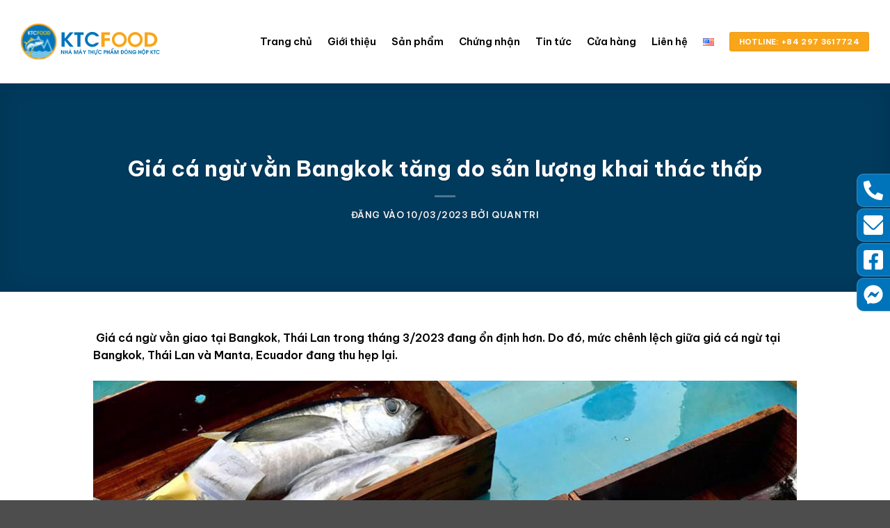

--- FILE ---
content_type: text/html; charset=UTF-8
request_url: https://ktcfood.com.vn/vi/gia-ca-ngu-van-bangkok-tang-do-san-luong-khai-thac-thap/
body_size: 29505
content:
<!DOCTYPE html>
<html lang="vi" class="loading-site no-js">
<head>
	<meta charset="UTF-8" />
	<link rel="profile" href="http://gmpg.org/xfn/11" />
	<link rel="pingback" href="https://ktcfood.com.vn/xmlrpc.php" />

	<script>(function(html){html.className = html.className.replace(/\bno-js\b/,'js')})(document.documentElement);</script>
<title>Giá cá ngừ vằn Bangkok tăng do sản lượng khai thác thấp &#8211; KTCFOOD</title>
<meta name='robots' content='max-image-preview:large' />
<meta name="viewport" content="width=device-width, initial-scale=1" /><link rel='dns-prefetch' href='//fonts.googleapis.com' />
<link href='https://fonts.gstatic.com' crossorigin rel='preconnect' />
<link rel='prefetch' href='/files/themes/flatsome/assets/js/flatsome.js?ver=e2eddd6c228105dac048' />
<link rel='prefetch' href='/files/themes/flatsome/assets/js/chunk.slider.js?ver=3.20.2' />
<link rel='prefetch' href='/files/themes/flatsome/assets/js/chunk.popups.js?ver=3.20.2' />
<link rel='prefetch' href='/files/themes/flatsome/assets/js/chunk.tooltips.js?ver=3.20.2' />
<link rel='prefetch' href='/files/themes/flatsome/assets/js/woocommerce.js?ver=1c9be63d628ff7c3ff4c' />
<link rel="alternate" type="application/rss+xml" title="Dòng thông tin KTCFOOD &raquo;" href="https://ktcfood.com.vn/vi/feed/" />
<link rel="alternate" type="application/rss+xml" title="KTCFOOD &raquo; Dòng bình luận" href="https://ktcfood.com.vn/vi/comments/feed/" />
<link rel="alternate" title="oNhúng (JSON)" type="application/json+oembed" href="https://ktcfood.com.vn/wp-json/oembed/1.0/embed?url=https%3A%2F%2Fktcfood.com.vn%2Fvi%2Fgia-ca-ngu-van-bangkok-tang-do-san-luong-khai-thac-thap%2F&#038;lang=vi" />
<link rel="alternate" title="oNhúng (XML)" type="text/xml+oembed" href="https://ktcfood.com.vn/wp-json/oembed/1.0/embed?url=https%3A%2F%2Fktcfood.com.vn%2Fvi%2Fgia-ca-ngu-van-bangkok-tang-do-san-luong-khai-thac-thap%2F&#038;format=xml&#038;lang=vi" />
<style id='wp-img-auto-sizes-contain-inline-css' type='text/css'>
img:is([sizes=auto i],[sizes^="auto," i]){contain-intrinsic-size:3000px 1500px}
/*# sourceURL=wp-img-auto-sizes-contain-inline-css */
</style>
<link rel='stylesheet' id='contact-form-7-css' href='/files/plugins/contact-form-7/includes/css/styles.css?ver=6.1.4' type='text/css' media='all' />
<style id='woocommerce-inline-inline-css' type='text/css'>
.woocommerce form .form-row .required { visibility: visible; }
/*# sourceURL=woocommerce-inline-inline-css */
</style>
<link rel='stylesheet' id='flatsome-main-css' href='/files/themes/flatsome/assets/css/flatsome.css?ver=3.20.2' type='text/css' media='all' />
<style id='flatsome-main-inline-css' type='text/css'>
@font-face {
				font-family: "fl-icons";
				font-display: block;
				src: url(/files/themes/flatsome/assets/css/icons/fl-icons.eot?v=3.20.2);
				src:
					url(/files/themes/flatsome/assets/css/icons/fl-icons.eot#iefix?v=3.20.2) format("embedded-opentype"),
					url(/files/themes/flatsome/assets/css/icons/fl-icons.woff2?v=3.20.2) format("woff2"),
					url(/files/themes/flatsome/assets/css/icons/fl-icons.ttf?v=3.20.2) format("truetype"),
					url(/files/themes/flatsome/assets/css/icons/fl-icons.woff?v=3.20.2) format("woff"),
					url(/files/themes/flatsome/assets/css/icons/fl-icons.svg?v=3.20.2#fl-icons) format("svg");
			}
/*# sourceURL=flatsome-main-inline-css */
</style>
<link rel='stylesheet' id='flatsome-shop-css' href='/files/themes/flatsome/assets/css/flatsome-shop.css?ver=3.20.2' type='text/css' media='all' />
<link rel='stylesheet' id='flatsome-googlefonts-css' href='//fonts.googleapis.com/css?family=Be+Vietnam+Pro%3Aregular%2C700%2C600%2C600%7CGreat+Vibes%3Aregular%2Cregular&#038;display=swap&#038;ver=3.9' type='text/css' media='all' />
<script type="text/javascript" src="https://ktcfood.com.vn/wp-includes/js/jquery/jquery.min.js?ver=3.7.1" id="jquery-core-js"></script>
<script type="text/javascript" src="/files/plugins/woocommerce/assets/js/jquery-blockui/jquery.blockUI.min.js?ver=2.7.0-wc.10.4.3" id="wc-jquery-blockui-js" data-wp-strategy="defer"></script>
<script type="text/javascript" id="wc-add-to-cart-js-extra">
/* <![CDATA[ */
var wc_add_to_cart_params = {"ajax_url":"/wp-admin/admin-ajax.php","wc_ajax_url":"/vi/?wc-ajax=%%endpoint%%","i18n_view_cart":"Xem gi\u1ecf h\u00e0ng","cart_url":"https://ktcfood.com.vn/vi/gio-hang/","is_cart":"","cart_redirect_after_add":"no"};
//# sourceURL=wc-add-to-cart-js-extra
/* ]]> */
</script>
<script type="text/javascript" src="/files/plugins/woocommerce/assets/js/frontend/add-to-cart.min.js?ver=10.4.3" id="wc-add-to-cart-js" defer="defer" data-wp-strategy="defer"></script>
<script type="text/javascript" src="/files/plugins/woocommerce/assets/js/js-cookie/js.cookie.min.js?ver=2.1.4-wc.10.4.3" id="wc-js-cookie-js" data-wp-strategy="defer"></script>
<link rel="https://api.w.org/" href="https://ktcfood.com.vn/wp-json/" /><link rel="alternate" title="JSON" type="application/json" href="https://ktcfood.com.vn/wp-json/wp/v2/posts/2140" /><link rel="EditURI" type="application/rsd+xml" title="RSD" href="https://ktcfood.com.vn/xmlrpc.php?rsd" />
<link rel="canonical" href="https://ktcfood.com.vn/vi/gia-ca-ngu-van-bangkok-tang-do-san-luong-khai-thac-thap/" />
<script src="https://www.google.com/recaptcha/api.js" async defer></script>
<!-- Google Tag Manager -->
<script>(function(w,d,s,l,i){w[l]=w[l]||[];w[l].push({'gtm.start':
new Date().getTime(),event:'gtm.js'});var f=d.getElementsByTagName(s)[0],
j=d.createElement(s),dl=l!='dataLayer'?'&l='+l:'';j.async=true;j.src=
'https://www.googletagmanager.com/gtm.js?id='+i+dl;f.parentNode.insertBefore(j,f);
})(window,document,'script','dataLayer','GTM-NQWCMK7');</script>
<!-- End Google Tag Manager -->
<script src="//cdnjs.cloudflare.com/ajax/libs/jquery/2.1.3/jquery.min.js"></script>
 <script src="//cdnjs.cloudflare.com/ajax/libs/jquery-easing/1.3/jquery.easing.min.js"></script>

<script src="https://cdnjs.cloudflare.com/ajax/libs/animejs/2.2.0/anime.js"></script>
<script src="https://cdnjs.cloudflare.com/ajax/libs/gsap/3.10.4/gsap.min.js"></script>
	<noscript><style>.woocommerce-product-gallery{ opacity: 1 !important; }</style></noscript>
	<link rel="icon" href="/files/uploads/logo_icon-100x100.png" sizes="32x32" />
<link rel="icon" href="/files/uploads/logo_icon.png" sizes="192x192" />
<link rel="apple-touch-icon" href="/files/uploads/logo_icon.png" />
<meta name="msapplication-TileImage" content="/files/uploads/logo_icon.png" />
<style id="custom-css" type="text/css">:root {--primary-color: #0074bb;--fs-color-primary: #0074bb;--fs-color-secondary: #f9a51a;--fs-color-success: #38bcce;--fs-color-alert: #b20000;--fs-color-base: #000000;--fs-experimental-link-color: #334862;--fs-experimental-link-color-hover: #38bcce;}.tooltipster-base {--tooltip-color: #fff;--tooltip-bg-color: #000;}.off-canvas-right .mfp-content, .off-canvas-left .mfp-content {--drawer-width: 300px;}.off-canvas .mfp-content.off-canvas-cart {--drawer-width: 360px;}.container-width, .full-width .ubermenu-nav, .container, .row{max-width: 1250px}.row.row-collapse{max-width: 1220px}.row.row-small{max-width: 1242.5px}.row.row-large{max-width: 1280px}.header-main{height: 120px}#logo img{max-height: 120px}#logo{width:200px;}#logo img{padding:25px 0;}.header-top{min-height: 30px}.transparent .header-main{height: 90px}.transparent #logo img{max-height: 90px}.has-transparent + .page-title:first-of-type,.has-transparent + #main > .page-title,.has-transparent + #main > div > .page-title,.has-transparent + #main .page-header-wrapper:first-of-type .page-title{padding-top: 90px;}.header.show-on-scroll,.stuck .header-main{height:70px!important}.stuck #logo img{max-height: 70px!important}.header-bg-color {background-color: rgba(255,255,255,0)}.header-bottom {background-color: #f1f1f1}.header-main .nav > li > a{line-height: 16px }.stuck .header-main .nav > li > a{line-height: 50px }@media (max-width: 549px) {.header-main{height: 70px}#logo img{max-height: 70px}}.main-menu-overlay{background-color: #0074bb}.nav-dropdown{font-size:100%}h1,h2,h3,h4,h5,h6,.heading-font{color: #0074bb;}body{font-size: 100%;}@media screen and (max-width: 549px){body{font-size: 100%;}}body{font-family: "Be Vietnam Pro", sans-serif;}body {font-weight: 600;font-style: normal;}.nav > li > a {font-family: "Be Vietnam Pro", sans-serif;}.mobile-sidebar-levels-2 .nav > li > ul > li > a {font-family: "Be Vietnam Pro", sans-serif;}.nav > li > a,.mobile-sidebar-levels-2 .nav > li > ul > li > a {font-weight: 600;font-style: normal;}h1,h2,h3,h4,h5,h6,.heading-font, .off-canvas-center .nav-sidebar.nav-vertical > li > a{font-family: "Be Vietnam Pro", sans-serif;}h1,h2,h3,h4,h5,h6,.heading-font,.banner h1,.banner h2 {font-weight: 700;font-style: normal;}.alt-font{font-family: "Great Vibes", sans-serif;}.alt-font {font-weight: 400!important;font-style: normal!important;}.header:not(.transparent) .header-nav-main.nav > li > a {color: #000000;}.header:not(.transparent) .header-nav-main.nav > li > a:hover,.header:not(.transparent) .header-nav-main.nav > li.active > a,.header:not(.transparent) .header-nav-main.nav > li.current > a,.header:not(.transparent) .header-nav-main.nav > li > a.active,.header:not(.transparent) .header-nav-main.nav > li > a.current{color: #f9a51a;}.header-nav-main.nav-line-bottom > li > a:before,.header-nav-main.nav-line-grow > li > a:before,.header-nav-main.nav-line > li > a:before,.header-nav-main.nav-box > li > a:hover,.header-nav-main.nav-box > li.active > a,.header-nav-main.nav-pills > li > a:hover,.header-nav-main.nav-pills > li.active > a{color:#FFF!important;background-color: #f9a51a;}@media screen and (min-width: 550px){.products .box-vertical .box-image{min-width: 247px!important;width: 247px!important;}}.nav-vertical-fly-out > li + li {border-top-width: 1px; border-top-style: solid;}/* Custom CSS */.stuck {box-shadow: none;}.stuck .header-main {background: #fff;}.stuck #logo img {/* max-height: 70px!important; */padding: 10px;}.absolute-footer,.d-none{display: none;}.headlines-yellow{color:#F9A51A;font-size: 140%;}#thanh-tuu{border-radius: 10px;}.shop-container{margin-bottom: 400px;}.text-blue{color: #0074BB;font-weight: bold;}hr{border-color: #0074BB;opacity: 1;}.content-area .woocommerce{margin-bottom: 400px}/* Trang chủ */.section-home{margin-top: -120px;}.col-banner-fish-box{position: relative;}.ktc-banner{position: relative;display: flex;flex-direction: column;align-items: center;min-height: 750px;}.ktc-banner img{position: absolute;top: 0; left: 50%;}.fish-box_3d{margin-left: -300px;width: 600px;animation-name: fishbox;animation-duration: 1s;animation-delay: 0;}@keyframes fishbox {0% {left: 60%; width: 10px;}100% {}}.fish-right_3d{margin-left: 8%;margin-top: 12%;width: 500px;animation-name: fish-right;animation-duration: 2.8s;animation-delay: 0;}@keyframes fish-right {0% {top: 50%; left: 20%; width: 10px; opacity: 0;}100% {}}.fish-left_3d{z-index: -1;margin-left: -36%;margin-top: 27%;width: 400px;animation-name: fish-left;animation-duration: 2.8s;animation-delay: 0;}@keyframes fish-left {0% {top:50%;left: 90%; width: 10px;opacity: 0}100% {}}.rainbow_3d{margin-left: -400px;margin-top: -4%;width: 800px;animation-name: rainbow;animation-duration: 2s;animation-delay: 0;}@keyframes rainbow {0% {top: -20%;left: 70%; width: 10px;opacity: 0}100% {opacity: 1}}.best-quality_3d{margin-left: -28%;margin-top: 14%;width: 90px;animation-name: best-quality;animation-duration: 2s;animation-delay: 0;}@keyframes best-quality {0% {top: -20%;left: 60%; width: 10px;opacity: 0}100% {}}.vietnam-value_3d{margin-left: -18%;margin-top: 20%;width: 120px;animation-name: vietnam-value;animation-duration: 2s;animation-delay: 0;}@keyframes vietnam-value {0% {top: -20%;left: 50%; width: 10px;opacity: 0}100% {opacity: 1}}.halal_3d{margin-left: 14%;margin-top: 16%;width: 84px;animation-name: halal;animation-duration: 2s;animation-delay: 0;}@keyframes halal {0% {top: -20%;left: 30%; width: 10px;opacity: 0}100% {opacity: 1}}.omega3_3d{margin-left: 16%;margin-top: 4%;width: 50px;animation-name: omega3;animation-duration: 2s;animation-delay: 0;}@keyframes omega3{0% {top: -10%;left: 30%; width: 10px;opacity: 0}100% {opacity: 1}}.col-icon-dinh-duong .icon-inner svg{margin-bottom: -190px;background: #F9A51A;border-radius: 5px;padding: 15px;height: 70px;color: #fff;}.col-icon-dinh-duong .icon-box-img{margin-bottom: 0;}.col-icon-dinh-duong .icon-box-text{padding-bottom: 20px;}.col-icon-dinh-duong .col-inner{box-shadow: 0px 1px 60px 2px rgba(0, 0, 0, 0.15);padding: 0px 10px 10px 10px}.section-thi-truong-kinh-doanh:before{position:absolute;z-index:999;content: '';top:0; right: 0;background-size: cover;background-image: url('/files/uploads/fish-draw-1.png');margin-top: -5%;margin-right: 2%;width: 454px;height: 395px;}.col-thong-ke-nhanh>.col-inner{background-image: url('/files/uploads/Rectangle018.jpg');}.section-chung-toi-cung-cap:before{position:absolute;z-index:9;content: '';top:0; right: 0;background-size: cover;background-image: url('/files/uploads/spacies.png');margin-top: -7%;margin-right: 2%;width: 282px;height: 359px;}.section-chung-toi-cung-cap:after{position:absolute;z-index:9;content: '';top:0; left: 0;background-size: cover;background-image: url('/files/uploads/Group-28.png');margin-top: 0;margin-right: 2%;width: 478px;height: 248px;}.col-san-pham_home .product-title{padding: 0 20px;}.col-san-pham_home .product-title a{color: #F9A51A;}.col-san-pham_home .flickity-page-dots .dot{background: #0074BB;height: 1px;width: 150px;margin :2px 0;border-radius: 5px;opacity:1}.col-san-pham_home .flickity-page-dots .is-selected{background: #F9A51A;height: 6px;width: 150px;margin:0;border-radius: 5px}.col-san-pham_home .flickity-button{opacity:1;background: #0074BB;padding: 0 25px;}.col-san-pham_home .slider .flickity-prev-next-button:hover svg .arrow{fill: #F9A51A;}.col-san-pham_home .slider-nav-push:not(.slider-nav-reveal) .flickity-prev-next-button {margin-top: 9.5%;border-radius: 8px;}.col-san-pham_home .flickity-prev-next-button.next{margin-right: -20%;z-index:99;}.col-san-pham_home .flickity-prev-next-button.previous{margin-left: 102%;z-index:99;}.col-san-pham_home .flickity-button svg{width: 70%;color: #fff;}.section-chung-nhan:before{position:absolute;z-index:0;content: '';top:0; right: 0;background-size: cover;background-image: url('/files/uploads/fish29.png');margin-top: -6%;margin-right: 0%;width: 327px;height: 295px;}.section-chung-nhan:after{position:absolute;z-index:0;content: '';top:0; left: 0;background-size: cover;background-image: url('/files/uploads/fish28.png');margin-top: 2%;margin-left: 0%;width: 253px;height: 287px;}.section-chung-nhan .flickity-button{background: #0074BB;opacity: 1;border-radius: 5px;color: #fff;}.section-chung-nhan .flickity-button svg{width: 70%;}.section-chung-nhan .slider-wrapper:hover .flickity-button{background: #F9A51A;opacity: 1;border-radius: 5px;color: #fff;}.col-tai-sao-chon .banner-bg{border-radius: 16px;}.col-tai-sao-chon:before{position:absolute;z-index: 0;content: '';top:0; left: 8px;background-size: cover;background-image: url('/files/uploads/Rectangle-24.jpg');margin-top: 7%;width: 557px;height: 600px;}.col-tai-sao-chon .text-box-content{border-radius: 10px 10px 0 10px;}.col-tai-sao-chon .text-box-content:before{position:absolute;z-index: 0;content: '';bottom:0; right: 0;background-size: cover;background-image: linear-gradient(45deg, rgba(0,0,0,0) 50%, #F9A51A 50%);margin-bottom: -30px;width: 40px;height: 40px;}.col-cac-tin-tuc .section .section-bg{border-radius: 30px;z-index: 1;}.col-cac-tin-tuc .section-content{z-index:2;}.col-cac-tin-tuc .box-image .image-cover{border-radius: 12px;}.col-cac-tin-tuc .post-title{color: #fff;font-weight: 300;}.col-cac-tin-tuc .post-meta{background: #fff;width: 50%;padding: 5px 30px;border-radius: 10px;color: #0074BB;opacity: 1;}.col-cac-tin-tuc .post-meta{position: relative;}.col-cac-tin-tuc .post-meta:before{position: absolute;z-index: 999;content: '';top:0; left: 0;background-size: cover;background-image: url('/files/uploads/Vector-1.svg');margin-top: 4%;margin-left: 5%;width: 15px;height: 15px;}.col-cac-tin-tuc .is-divider{display: none;}.col-cac-tin-tuc .button span{color: #0074BB;font-weight: 700;}.col-cac-tin-tuc .button:hover{background: #F9A51A !important;}.col-cac-tin-tuc .button:hover span{color: #fff;}/* footer */.section-footer{margin-top: -400px;}.table-footer td{color: #000;border-bottom: 0;}/* Trang gioi-thieu */.col-iconbox_nguyen-lieu-doi-dao .icon-box-img{background: #f9a51a;border-radius: 10px;height: 80px;margin-top: 7%;margin-right: -5%;padding: 10px;} .col-iconbox_nguyen-lieu-doi-dao .icon-box-text{background: #FFFFFF;box-shadow: 0px 1px 60px 2px rgba(0, 0, 0, 0.15);border-radius: 13px;padding: 5px 20px 0px 40px !important;}.img-border .img-inner{border: 5px solid #fff;border-radius: 12px;box-shadow: 0px 1px 60px 2px rgba(0, 0, 0, 0.15);}.col-quan-ly-chat-luong_icon .icon-box-text{background: #FFFFFF;box-shadow: 0px 1px 60px 2px rgba(0, 0, 0, 0.15);border-radius: 13px;padding-left: 40px !important;}.col-quan-ly-chat-luong_icon .icon-box-text h3{margin-bottom: 0;}.col-quan-ly-chat-luong_icon .icon-box-text p:before{padding: absolute;content: '..';color: #F9995D;top: 0; left: 0;width: 5px; height: 50px;background-color: #F9995D;margin-right: 5px;}.col-quan-ly-chat-luong_icon .box-1 .icon-box-img{margin-left: -50px;margin-top: -50px;}.col-quan-ly-chat-luong_icon .box-2 .icon-box-img{margin-right: -50px;margin-top: -40px;}.col-quan-ly-chat-luong_icon .box-3 .icon-box-img{margin-left: -50px;margin-top: -50px;}.col-quan-ly-chat-luong_icon .box-4 .icon-box-img{margin-left: -50px;margin-top: 50px;}.col-video-button .button{background: #fff;margin-top: 1.5em;margin-bottom: 1.5em;}.col-video-button .icon-play{font-size: 1em !important;}.col-video-button .icon-play:before{color: #F9A51A;}.col-video-button .is-outline:hover{border-color: #F9A51A;}.col-video-button .video-button-wrapper{background: rgba(217, 217, 217, 0.15);width: 160px;height: 160px;margin: auto;border-radius: 50%;}.col-chung-nhan-chat-luong .section-bg{border-radius: 12px;box-shadow: 0px 15px 25px rgba(0, 0, 0, 0.15);}.col-chung-nhan-chat-luong .flickity-button{background: #0074BB;opacity: 1;border-radius: 8px;width: 40px;}.col-chung-nhan-chat-luong .slider .flickity-prev-next-button:hover svg .arrow{fill: #F9A51A;}:root {--gold: #ffb338;--light-shadow: #77571d;--dark-shadow: #3e2904;}.nam-thanh-tu {display: grid;}.nam-thanh-tu > div {background-clip: text;-webkit-background-clip: text;color: #363833;font-family: 'Poppins', sans-serif;font-weight: 900;font-size: clamp( 3em, 18vw, 15rem);grid-area: overlap;letter-spacing: 1px;-webkit-text-stroke: 4px transparent;}.nam-thanh-tu div.bg {background-image: repeating-linear-gradient( 105deg, var(--gold) 0% , var(--dark-shadow) 5%,var(--gold) 12%);color: transparent;filter: drop-shadow(5px 15px 15px black);transform: scaleY(1.05);transform-origin: top;}.nam-thanh-tu div.fg{background-image: repeating-linear-gradient( 5deg,var(--gold) 0% , var(--light-shadow) 23%, var(--gold) 31%);color: #fff;transform: scale(1);}.col-giai-thuong:before{position: absolute;z-index: 1;content: '';bottom:0; left: 0;background-size: cover;background-image: url('/files/uploads/colon2.png');margin-bottom: 0%;margin-left: 0%;width: 105%;height: 50px;}.col-truyen-thong_gioi-thieu .box-image{border-radius: 10px 10px 0 0;}.col-truyen-thong_gioi-thieu .box-text{border-radius:0 0 10px 10px;}.col-truyen-thong_gioi-thieu .post-title{color: #000;}.col-truyen-thong_gioi-thieu .post-meta{/* position: absolute;background: #0074BB;color: #fff;width: 30%;padding: 5px;border-radius: 10px;margin-top: -23%; margin-left: 30%;opacity: 1 */display: none;}.col-truyen-thong_gioi-thieu .post-item .col-inner{box-shadow: 2px 2px 15px 2px rgba(0, 0, 0, 0.1);border-radius: 10px;}.col-truyen-thong_gioi-thieu .is-divider{display: none;}.col-lien-he_block .section-bg{z-index: 1;border-radius: 30px;}.col-lien-he_block .section-content{z-index: 2;}.col-lien-he_block .wpcf7-form-control{border-radius: 40px;width: 50%;}.col-lien-he_block .wpcf7-form-control::placeholder{text-align: center;}.col-lien-he_block .wpcf7-submit{width: 18%;border-radius: 10px;background: #fff !important;color: #0074BB;}.col-lien-he_block .wpcf7-submit:hover{background: #F9A51A !important;color: #fff;box-shadow: none;}.col-lien-he_block .wpcf7-spinner{display: none;}/* Chi tiết sản phẩm */.section-chi-tiet-san-pham .section-content{z-index: 2;}.section-chi-tiet-san-pham .product-gallery-slider{background: #fff !important;}.section-chi-tiet-san-pham .flickity-prev-next-button svg{background: #EEC044;width: 90%;color: #fff;border-radius: 50%;}.section-chi-tiet-san-pham .zoom-button{opacity: 0;}.mfp-bg {background: rgba(0, 116, 187, .5);}.mfp-content .mfp-figure{background-image: linear-gradient(rgba(0, 116, 187, 1), #f2ced8, rgba(0, 116, 187, 1));border-radius: 20px !importan;}.mfp-figure .mfp-counter{opacity: 0;}.section-chi-tiet-san-pham .woocommerce-product-attributes-item__label{width: 20%;color: #0074BB;text-transform: none;border:none;font-size: 1em;padding: 0.2em;}.section-chi-tiet-san-pham .woocommerce-product-attributes-item__value{font-size: 1em;border:none;padding: 0.2em;}.section-chi-tiet-san-pham .woocommerce-product-attributes-item__value a{ color: #000;}.section-chi-tiet-san-pham .woocommerce-product-attributes-item__value p{ color: #000;}.section-chi-tiet-san-pham .woocommerce-product-attributes-item__value a:hover{ color: #EEC044;}.section-blog-post .post-item .col-inner{box-shadow: 2px 2px 15px 2px rgba(0, 0, 0, 0.1);border-radius: 10px;}.section-blog-post .box-image{border-radius: 10px 10px 0 0;}.section-blog-post .is-divider{display: none;}.section-blog-post .flickity-prev-next-button{color: #F9A51A;}.section-blog-post .box:hover .box-text{border-radius: 0 0 10px 10px;background-image: linear-gradient(0deg, #0074bb 0%, #fff 50%, #fff 100%);color: #000;}.blog-wrapper{margin-bottom: 400px;}/* Trang liên hệ */.col-lien-he_page>.col-inner{border: 10px solid #fff;border-radius: 20px;box-shadow:-2px 2px 38px 2px rgb(0 0 0 / 10%);}.col-lien-he_page .wpcf7-form-control{border-radius: 8px;}.col-lien-he_page .wpcf7-form-control::placeholder{color: #0074bb;opacity: .5;}.col-lien-he_page .wpcf7-submit{width: 30%;border-radius: 10px;}.col-lien-he_page .wpcf7-submit:hover{background: #F9A51A !important;color: #fff;box-shadow: none;}.col-lien-he_page .wpcf7-spinner{display: none;}/* Animation */#ktc-footer{height: 600px;}.fish1{width: 300px;bottom: 5%;left: 0;opacity:.9;position: absolute;animation-name: fish145;animation-duration: 50s;animation-delay: -45s;animation-timing-function: linear;animation-iteration-count: infinite;}.fish5{width: 300px;bottom: 45%;left: 0;margin-left: -300px;position: absolute;animation-name: fish145;animation-duration: 40s;animation-timing-function: linear;animation-iteration-count: infinite;}.fish4{width: 300px;bottom: 55%;left: 0;position: absolute;animation-name: fish145;animation-duration: 50s;animation-delay: -20s;animation-timing-function: linear;animation-iteration-count: infinite;}@keyframes fish145 {0% {left:-300px;}100% {left:100%;}}.fish3{width: 300px;bottom: 0;left: 0;position: absolute;animation-name: fish3;animation-duration: 25s;animation-delay: 0;animation-timing-function: linear;animation-iteration-count: infinite;}@keyframes fish3 {0% {left: -20%;}100% {left: 50% ;bottom: 40%; opacity: 0; width: 10px;}}.fish2{width: 300px;bottom: 400px;right: 0;position: absolute;animation-name: fish2;animation-duration: 25s;animation-delay: 0;animation-timing-function: linear;animation-iteration-count: infinite;}@keyframes fish2 {0% {right: -25%;}100% {right: 80%; bottom: 10%; width: 10px; opacity: 0}}.bubbles img{width: 40px;animation: bubble 15s linear infinite;}.bubbles{width: 100%;display: flex;align-items: center;justify-content: space-around;position: absolute;bottom: 0 ;}.bubbles img:nth-child(1){animation-delay: -4s;width: 20px;}.bubbles img:nth-child(2){animation-delay: -1s;}.bubbles img:nth-child(3){display: none;}.bubbles img:nth-child(4){animation-delay: -8s;}.bubbles img:nth-child(5){animation-delay: -2s;}.bubbles img:nth-child(6){animation-delay: -6s;width: 15px;}.bubbles img:nth-child(7){animation-delay: -10s;width: 35px;}@keyframes bubble{0%{transform: translateY(0);opacity: 0;}50%{opacity: 1;}70%{opacity: 1;}100%{transform: translateY(-80vh);opacity: 0;}}/* Trang-san-phẩm */.section-banner .section-content{padding: 0 30px;}.section-banner .banner-inner .banner-bg{border-radius: 20px;}.col-anh-sp-lon .col-inner{min-height: 680px;}.img-product-center { position: relative; top: 0; left: 0; width: 100%; padding: 0 30px 50px 30px;}.img-product-center .ten-sp {position: absolute;z-index: 1;width: 60%;top: 5%; left: 20%;}.img-product-center .ten-sp h2{color: #000;font-size: 160%;}.img-product-center .bg-sp {position: relative;}.img-product-center .bg-sp img{border-radius: 20px;width: 80%;}.img-product-center .anh-sp {position: absolute;top: 20%;left: 5%;width: 70%;}.img-product-center .btn-chi-tiet_right {position: absolute;top: 83%;left: 60%;}.animationIn .ten-sp h2:before{position: absolute;z-index:999;top:0 ;right:0;content: '';width: 100%;height: 90px;opacity: 0;background:#fff;animation-name: roductInTitle; animation-duration: .5s;}.animationIn .anh-sp {animation-name: productIn;animation-duration: 2s;} @keyframes productIn {0% {opacity: 0;left: 50%;}100% {margin-left: 0%;}}.animationOut .ten-sp h2:before{position: absolute;z-index:999;top:0 ;left:0;content: '';width: 100%;height: 90px;background: #fff;animation-name: roductOutTitle; animation-duration: .8s;}.animationOut .anh-sp {opacity: 0;animation-name: productOut;animation-duration: .6s;}@keyframes productOut {0% {opacity: .9;}100% {opacity: 0;left: -10%;}} @keyframes roductOutTitle { 0% {clip-path: inset(0 100% 0 0);}100% {clip-path: inset(0 0 0 0);}} @keyframes roductInTitle { 0% { opacity: 1; width: 100%;} 100% { opacity: 1; width: 0;}}.sloganChinh h2{text-transform: uppercase;margin-bottom: 0; animation-name: roductOutTitle; animation-duration: 1.5s}.sloganPhu h2{text-transform: lowercase;color: #F9A51A;animation-name: roductOutTitle;animation-duration: 1.5s;}.mota{min-height: 90px;}.text-mota{animation-name: roductOutTitle;animation-duration: 2s}.class-btn_KtcPrevious-KtcNext input{color: #fff;font-size: 15px;width: 80px;background: #0074bb;border-radius: 8px;opacity: .8;}.class-btn_KtcPrevious-KtcNext:hover input{opacity: 1;}.class-btn_KtcPrevious-KtcNext input:hover{background: #F9A51A;box-shadow: none;}.section-block-lien-he_trang-san-pham> .section-content{z-index: 999;}/* FOOTER SCRIPTS */.tool {position: fixed;z-index: 999;right: 0;top: 250px;color: #1A1A1A;width: 48px;}.tool .tool-item {background-color: #ffffff;width: 48px;height: 48px;border: 1px solid #cccccc;display: flex;justify-content: left;align-items: center;transition: width 0.5s;padding-left: 12px;float: right;overflow: hidden;position: relative;}.tool .tool-item img {width: auto;}.tool .tool-item:hover span {left: 30px;}.tool .tool-list {background-color: #ffffff;width: 48px;height: 48px;border: 1px solid #cccccc;display: flex;justify-content: center;align-items: center;float: right;font-size: 20px;color: #1a1a1a;cursor: pointer;}.tool-item:hover {width: 260px;transition: width 1s;}.tool .tool-item > span {margin-left: 20px;color: #1A1A1A;/* text-overflow: ellipsis; */position: absolute;right: 100%;width: max-content;}.tool-list-contain {list-style-type: none;padding: 0;margin: 0;height: 0;opacity: 0;visibility: hidden;transition: all 0.5s ease 0s;}.tool-list-contain.show { height: auto; opacity: 1; visibility: visible;}.tool-list-contain .tool-list-item { min-width: 3rem; display: table; margin-right: auto; cursor: pointer; font-size: 1rem; background-color: #0074bb; padding-right: 16px;/* padding: 10px 10px 10px 0px; */ box-shadow: inset 0px 0px 1px 1px rgb(192 192 192 / 30%); transition: all 0.5s ease 0s;margin-bottom: 2px;border-radius: 10px 0 0 10px}.tool-list-contain .tool-list-item:hover {/* transform: translateX(0); */ transform: translateX(calc(-100% + 1.5rem + 24px));}.tool-list-contain .tool-list-item .item-contain {height: 48px;display: flex;align-items: center;}.tool-list-contain .tool-list-item .item-contain .item-image {width: 48px;display: flex;justify-content: center;align-items: center;padding: 10px;}.tool-list-contain .tool-list-item .item-contain .item-image img { max-width: 100%;max-height: 100%;display: block;margin: 0 auto;}.tool-list-contain .tool-list-item .item-contain .item-title {font-size: 16px;line-height: 23px;color: #1A1A1A;white-space: nowrap;}.tool-list-contain .tool-list-item:hover .item-contain .item-title { color: #fff;}.tool-list-contain .tool-list-item a { display: flex; align-items: center;}.box .box-image{border-radius: 10px;}/* View more */.text-more{transition: .5s;}/* Trang cửa hàng gạo */.product-san-pham-gao{margin-bottom: 50px;/* justify-content: space-around; */}.product-san-pham-gao .box-text{vertical-align: top;}.product-san-pham-gao .box-text .title-wrapper a,.col-sp-hop_cua-hang .box-text .title-wrapper a{color: #0074bb;font-size: 1.5em;font-weight: bold;}.amount bdi{color: #F9A51A;font-size: 1.5em;}.product-san-pham-gao .price-wrapper,.product-page-price {display:none}.product-page-price .amount:after,.product-san-pham-gao .amount:after{content: "/5kg";margin-left: 5px;}/* .product-san-pham-gao .col:nth-child(even) .product-small .box-image{float: right;display: table-cell;}.product-san-pham-gao .col:nth-child(even) .product-small .box-text{position: absolute;float: left;display: table-cell;text-align: right;max-width: 30%;} */.text-number{position: relative;font-size: 2.5em;font-weight: bold;line-height: 1.2;display: table;margin-top: -70px;}.text-number p{padding: 15px;border: 10px solid #fff;border-radius: 50%;box-shadow: rgba(149, 157, 165, 0.2) 0px 8px 24px;color: #fff;margin-bottom: 15px;}.text-one p{background: #58CC44}.text-two p{background: #FC9A1F}.text-three p{background: #55ABBF}.text-four p{background: #2ABEC0}.row-four-number .col-inner{box-shadow: rgba(149, 157, 165, 0.2) 0px 8px 24px;background: #fff}.row-four-number .col{padding: 30px;}.row-four-number .col:before{position: absolute;content: '';z-index: -1;width: 93%; height: 93%;top: 50%; left: 50%;transform: translate(-50%, -50%);border: 3px dotted #58CC44;border-radius: 30px}.row-four-number .col:after{position: absolute;content: '';z-index: -1;width: 93%; height: 93%;top: 50%; left: 50%;transform: translate(-50%, -50%);border: 3px solid #58CC44;border-radius: 30px;}.row-four-number .col:nth-child(1):after{border-right: none;border-left: none;}/* //// */.row-four-number .col:nth-child(2):before,.row-four-number .col:nth-child(2):after{border-color: #FC9A1F;}.row-four-number .col:nth-child(2):after{border-right: none;border-left: none;}/* //// */.row-four-number .col:nth-child(3):before,.row-four-number .col:nth-child(3):after{border-color: #55ABBF;}.row-four-number .col:nth-child(3):after{border-right: none;border-left: none;}.row-four-number .col:nth-child(3):before{border-right-color: #55ABBF}/* //// */.row-four-number .col:nth-child(4):before,.row-four-number .col:nth-child(4):after{border-color: #2ABEC0;}.row-four-number .col:nth-child(4):after{border-right: none;border-left: none;}.product-san-pham-gao .flickity-prev-next-button{opacity: .5;top: 20%;}.product-san-pham-gao .flickity-prev-next-button .flickity-button-icon{ background: #0074bb;border-radius: 10px;}.product-san-pham-gao svg{color: #fff;}.product-san-pham-gao .slider .flickity-prev-next-button:hover svg, .slider .flickity-prev-next-button:hover .arrow {fill: #fff;}/* Trang cửa hàng */.shop-page-title.category-page-title.page-title{display: none;}.product-san-pham-chinh .box-text.text-center{padding-left: 50px;padding-right: 50px;}.page-checkout {margin-bottom: 500px}.woocommerce-order { padding-top: 100px}.menu-link-cam-ket a {color: #fff;}.section-border .section-bg{border-radius: 20px;}.portfolio-top .page-wrapper {padding-top: 0}.portfolio-summary.entry-summary {display: none;}.slider-row-relative .flickity-slider .row.is-selected {position: relative !important;}/* Custom CSS Tablet */@media (max-width: 849px){.lightbox-content{max-width: 80% !important;padding: 50px !important;}/* trang chủ */.ktc-banner{min-height: 750px;margin-top: 0%;}.ktc-banner img{position: absolute;top: 0; left: 50%;}.fish-box_3d{margin-left: -40%;width: 80%;}.fish-right_3d{margin-left: 5%;margin-top: 32%;width: 50%;}.fish-left_3d{z-index: -1;margin-left: -50%;margin-top: 48%;width: 40%;}.rainbow_3d{margin-left: -50%;margin-top: 0%;}.best-quality_3d{margin-left: -46%;margin-top: 24%;width: 14%;}.omega3_3d{margin-left: 24%;margin-top: 10%;width: 10%;}.halal_3d{margin-left: 18%;margin-top: 30%;width: 12%;}.vietnam-value_3d{margin-left: -28%;margin-top: 39%;width: 16%;}.col-icon-dinh-duong .icon-inner svg{margin-bottom: -200px;}.section-thi-truong-kinh-doanh:before{margin-top: -15%;margin-right: 0%;width: 30%;height: 20%;}.section-chung-toi-cung-cap:before{margin-top: -10%;margin-right: 0%;width: 30%;height: 40%;}.section-chung-toi-cung-cap:after{display: none;}.section-chung-nhan:after{margin-top: -22%;margin-left: 0%;width: 19%;height: 50%;}.section-chung-nhan:before{display: none;}.col-tai-sao-chon:before{margin-top: 7%;margin-left: 0;width: 70%;height: 33%;}.col-tai-sao-chon:after{margin-bottom: 180%;margin-right: 4%;width: 40%;height: 9%;}.col-cac-tin-tuc .post-meta{width: 90%;padding: 5px 30px;margin-top: 5px;}.section-footer{margin-top: -600px;}.col-san-pham_home .flickity-page-dots .dot{background: #0074BB;height: 1px;width: 100px;margin :2px 0;border-radius: 5px;opacity:1}.col-san-pham_home .flickity-page-dots .is-selected{background: #F9A51A;height: 6px;width: 100px;margin:0;border-radius: 5px}.col-san-pham_home .flickity-button{opacity:1;background: #0074BB;padding: 0 25px;}.col-san-pham_home .slider .flickity-prev-next-button:hover svg .arrow{fill: #F9A51A;}.col-san-pham_home .slider-nav-push:not(.slider-nav-reveal) .flickity-prev-next-button {margin-top: 35%;border-radius: 8px;}.col-san-pham_home .flickity-prev-next-button.next{margin-right: 35%;z-index:99;}.col-san-pham_home .flickity-prev-next-button.previous{margin-left: 35%;z-index:99;}/* Trang giới thiệu */.col-lien-he_block .wpcf7-form-control{border-radius: 40px;width: 100%;}.col-lien-he_block .wpcf7-submit{width: 50%;}.col-chung-nhan-chat-luong .previous{margin-left: -10%;margin-top: -3%;}.col-chung-nhan-chat-luong .next{margin-right: -10%;margin-top: -3%;}/* Trang sản phẩm*/.img-product-center .ten-sp h2{font-size: 100%;}.img-product-center { padding: 0 0 0 0;}.img-product-center .btn-chi-tiet_right {position: absolute;top: 86%;left: 50%;}.img-product-center .anh-sp {top: 24%;}.animationIn .ten-sp h2:before{height: 60px;}.animationOut .ten-sp h2:before{height: 60px;}.class-btn_KtcPrevious-KtcNext input {color: #fff;font-size: 10px;width: 15%;}.mota {min-height: 150px;}.sloganPhu {min-height: 70px;}.section-chi-tiet-san-pham .woocommerce-product-attributes-item__label{width: 35%;}/* Trang cửa hàng gạo */.product-san-pham-gao{margin-bottom: 30px;}.product-san-pham-gao .box-text{vertical-align: top;}.product-san-pham-gao .box-text .title-wrapper a,.product-san-pham-chinh .box-text .title-wrapper a{color: #0074bb;font-size: 1em;font-weight: bold;}.amount bdi{color: #F9A51A;font-size: 1.2em;}.row-four-number .col{margin-bottom: 30px}.product-san-pham-chinh .box-text.text-center{padding-left: 50px;padding-right: 50px;}}/* Custom CSS Mobile */@media (max-width: 549px){#logo img {padding: 16px 0 !important;}.stuck .header-main .nav > li > a {line-height: 16px;}.lightbox-content{max-width: 100% !important;padding: 30px !important;}/* Trang chủ */.ktc-banner{min-height: 420px;margin-top: 0%;}.ktc-banner img{position: absolute;top: 0; left: 50%;}.fish-box_3d{margin-left: -45%;width: 90%;}.fish-right_3d{margin-left: 5%;margin-top: 38%;width: 50%;}.fish-left_3d{z-index: -1;margin-left: -55%;margin-top: 56%;width: 45%;}.rainbow_3d{margin-left: -50%;margin-top: 0%;}.best-quality_3d{margin-left: -46%;margin-top: 24%;width: 14%;}.omega3_3d{margin-left: 24%;margin-top: 10%;width: 10%;}.halal_3d{margin-left: 18%;margin-top: 30%;width: 14%;}.vietnam-value_3d{margin-left: -30%;margin-top: 36%;width: 18%;}.col-icon-dinh-duong .icon-inner svg{margin-bottom: -170px;}.section-thi-truong-kinh-doanh:before{margin-top: -20%;margin-right: 2%;width: 50%;height: 20%;}.section-chung-toi-cung-cap:before{margin-top: -30%;margin-right: 2%;width: 40%;height: 40%;}.section-chung-toi-cung-cap:after{display: none;}.section-chung-nhan:after{margin-top: -22%;margin-left: 0%;width: 30%;height: 50%;}.section-chung-nhan:before{display: none;}.col-tai-sao-chon:before{margin-top: 7%;margin-left: 0;width: 70%;height: 70%;}.col-tai-sao-chon:after{margin-bottom: 4%;margin-right: 4%;width: 50%;height: 27%;}.col-cac-tin-tuc .post-meta{width: 90%;padding: 5px 30px;margin-top: 5px;}.section-footer{margin-top: -200px;}.col-san-pham_home .flickity-page-dots .dot{background: #0074BB;height: 1px;width: 40px;margin :1px 0;border-radius: 5px;opacity:1}.col-san-pham_home .flickity-page-dots .is-selected{background: #F9A51A;height: 4px;width: 40px;margin:0;border-radius: 5px}.col-san-pham_home .flickity-button{display: none;}.col-cac-tin-tuc .post-meta:before{margin-top: 2%;margin-left: 5%;width: 15px;height: 15px;}/* Trang giới thiệu */.col-video-button .button{background: #fff;margin-top: 1em;margin-bottom: 1em;}.col-giai-thuong:before{margin-bottom: 5%;margin-left: -3%;width: 110%;height: 30px;}.col-lien-he_block .wpcf7-form-control{border-radius: 40px;width: 100%;}.col-lien-he_block .wpcf7-submit{width: 50%;}#ktc-footer{height: 350px;}.fish1{width: 30%;}.fish2{width: 30%;}.fish3{width: 30%;}.fish4{width: 10%;}.fish5{width: 20%;}.bubbles img{width: 20px;animation: bubble 15s linear infinite;}.bubbles img:nth-child(1){animation-delay: -4s;width: 10px;}.bubbles img:nth-child(2){animation-delay: -1s;}.bubbles img:nth-child(3){display: none;}.bubbles img:nth-child(4){animation-delay: -8s;}.bubbles img:nth-child(5){display: none;}.bubbles img:nth-child(6){animation-delay: -6s;width: 10px;}.bubbles img:nth-child(7){animation-delay: -10s;width: 15px;}@keyframes bubble{0%{transform: translateY(0);opacity: 0;}50%{opacity: 1;}70%{opacity: 1;}100%{transform: translateY(-80vh);opacity: 0;}}/* Trang sản phẩm */.section-banner .section-content{padding: 0 10px;}.col-anh-sp-lon .col-inner{min-height: 360px;}.sloganPhu {min-height: 50px;}.img-product-center .ten-sp h2{font-size: 100%;}.img-product-center { padding: 0 0 0 0;}.img-product-center .btn-chi-tiet_right {position: absolute;top: 86%;left: 50%;font-size: 80%;}.img-product-center .anh-sp {top: 24%;}.animationIn .ten-sp h2:before{height: 60px;}.animationOut .ten-sp h2:before{height: 60px;}.class-btn_KtcPrevious-KtcNext input {color: #fff;font-size: 15px;width: 20%;}.section-chi-tiet-san-pham .woocommerce-product-attributes-item__label{width: 35%;}/* FOOTER SCRIPTS */.tool {display: none;}/* .tool-mobile {display: flex;justify-content: center;align-items: center;flex-wrap: wrap;}.tool-mobile .tool-item {width: 14.28%;height: 40px;border: 1px solid #cccccc;display: flex;padding: 8px;justify-content: center;align-items: center;}.tool-mobile .tool-description {width: 100%;height: 40px;border-bottom: 1px solid #cccccc;display: flex;align-items: center;justify-content: center;color: #1A1A1A;}.tool-mobile .tool-description span:not(span:nth-child(1)) {display: none;}} *//* Trang cửa hàng gạo */.product-san-pham-gao{margin-bottom: 10px;}.product-san-pham-gao .box-text{/* vertical-align: top; */}.product-san-pham-gao .box-text .title-wrapper a,.product-san-pham-chinh .box-text .title-wrapper a{color: #0074bb;font-size: .8em;font-weight: bold;}.amount bdi{color: #F9A51A;font-size: .8em;}.product-san-pham-chinh .box-text.text-center{padding-left: 10px;padding-right: 10px;}}.label-new.menu-item > a:after{content:"Mới";}.label-hot.menu-item > a:after{content:"Nổi bật";}.label-sale.menu-item > a:after{content:"Giảm giá";}.label-popular.menu-item > a:after{content:"Phổ biến";}</style>		<style type="text/css" id="wp-custom-css">
			/*socil*/
.slider-nav{
        display: flex;
}
.social-icons{
	    display: flex;
}
.color-youtube {
	color: #cc181e;
}
.color-facebook {
	color: #1778f2;
}
.color-instagram {
	color: #C0007A;
}
.facebook-icon {
	position: absolute;
	top:6px ; left: 13px;
	width: 15px; height: 28px;
	background-size: cover;
	background: url('/files/uploads/face.png') no-repeat top left !important;
}
.messenger-icon {
	position: absolute;
	top:10px ; left: 10px;
	background-size: cover;
	width: 30px; height: 30px;
	background: url('/files/uploads/mess.png') no-repeat top left !important;
}
.whatsapp-icon {
	position: absolute;
	top: 10px ; left: 10px;
	width: 25px; height: 25px;
	background-size: cover;
	background: url('/files/uploads/1whatsapp.png') no-repeat top left !important;
}
.zalo-icon {
	position: absolute;
	top:10px ; left: 8px;
	width: 26px; height: 25px;
	background-size: cover;
	background: url('/files/uploads/1zalo.png') no-repeat top left !important;
}
/* .color-zalo:hover {
	filter: grayscale(100%);
} */
.color-skype {
	color: #00bbbb;
}
.color-messenger {
	color: #0085FF;
}
.color-tiktok {
	color: #ee1d52;
}
.color-twitter {
	color: #1da1f2
}
.process-scetion .slider-nav-item {
    position: relative;
    flex-grow: 0;
    flex-shrink: 0;
    border-radius: 50%;
    text-align: center;
    background: #fff;
    cursor: pointer;
    transition: all .4s ease;
}

.social-icons a {
    border-radius: 30px;
    display: inline-block;
    line-height: 36px;
    height: 45px;
    width: 45px;
    box-shadow: 0 10px 25px rgba(0, 0, 0, 0.15);
    margin: 5px 15px;
    font-size: 20px;
}

a {
    text-decoration: none !important;
    transition: all 0.3s ease 0s;
}

.process-scetion .slider-nav-item {
    position: relative;
    flex-grow: 0;
    flex-shrink: 0;
    border-radius: 50%;
    text-align: center;
    background: #fff;
    cursor: pointer;
    transition: all .4s ease;

}
.slider-nav-item:before
{
    position: absolute;
    content: "";
    height: calc(100% + 16px);
    width: calc(100% + 16px);
    top: -8px;
    left: -8px;
    border-radius: 50%;
    border: 1px solid rgba(255,105,0,0.3);
    animation: 1.5s linear 0s normal none infinite focuse;
}
    .process-scetion .slider-nav-item:after {
      position: absolute;
      top: 50%;
      left: 100%;
      height: 2px;
      content: '';
      width: 100%;
      background: 
      z-index: 0;
      animation: slide 1s linear infinite; }
    .process-scetion .slider-nav-item:last-child:after {
      display: none; }
    .process-scetion .slider-nav-item .ikon {
      font-size: 50px;
      line-height: 80px; }
      .process-scetion .slider-nav-item.active:before {
        position: absolute;
        content: "";
        height: calc(100% + 16px);
        width: calc(100% + 16px);
        top: -8px;
        left: -8px;
        border-radius: 50%;
        border: 1px solid rgba(255,105,0,0.9);
        animation: 1.5s linear 0s normal none infinite focuse; }

@keyframes focuse {
  0% {
    transform: scale(0.8);
    opacity: 1; }
  75% {
    transform: scale(1.2);
    opacity: 0; }
  100% {
    transform: scale(1.2);
    opacity: 0; } }
@keyframes slide {
  from {
    background-position: 0 0; }
  to {
    background-position: 40px 0; } }

.shadow-img1{
    box-shadow: rgba(255, 255, 255, 0.1) 0px 1px 1px 0px inset, rgba(50, 50, 93, 0.25) 0px 50px 100px -20px, rgba(0, 0, 0, 0.3) 0px 30px 60px -30px;
}

.shadow-img2{
	box-shadow: rgba(255, 255, 255, 0.2) 0px 8px 24px;
}

.slider-nav-item:after {
    position: absolute;
    top: 50%;
    left: 100%;
    height: 2px;
    content: '';
    width: 100%;
    background: url(https://1.bp.blogspot.com/--Btu5p654jU/XYmrVd5IcYI/AAAAAAAATQ0/4bX8aZyFBgApbJUf90KrpCfO6RvAaZ6LgCLcBGAsYHQ/s1600/line.png) repeat 0 0;
    z-index: 0;
    animation: slide 1s linear infinite;
}

@-webkit-keyframes jello-horizontal {
  0% {
    -webkit-transform: scale3d(1, 1, 1);
            transform: scale3d(1, 1, 1);
  }
  30% {
    -webkit-transform: scale3d(1.25, 0.75, 1);
            transform: scale3d(1.25, 0.75, 1);
  }
  40% {
    -webkit-transform: scale3d(0.75, 1.25, 1);
            transform: scale3d(0.75, 1.25, 1);
  }
  50% {
    -webkit-transform: scale3d(1.15, 0.85, 1);
            transform: scale3d(1.15, 0.85, 1);
  }
  65% {
    -webkit-transform: scale3d(0.95, 1.05, 1);
            transform: scale3d(0.95, 1.05, 1);
  }
  75% {
    -webkit-transform: scale3d(1.05, 0.95, 1);
            transform: scale3d(1.05, 0.95, 1);
  }
  100% {
    -webkit-transform: scale3d(1, 1, 1);
            transform: scale3d(1, 1, 1);
  }
}
@keyframes jello-horizontal {
  0% {
    -webkit-transform: scale3d(1, 1, 1);
            transform: scale3d(1, 1, 1);
  }
  30% {
    -webkit-transform: scale3d(1.25, 0.75, 1);
            transform: scale3d(1.25, 0.75, 1);
  }
  40% {
    -webkit-transform: scale3d(0.75, 1.25, 1);
            transform: scale3d(0.75, 1.25, 1);
  }
  50% {
    -webkit-transform: scale3d(1.15, 0.85, 1);
            transform: scale3d(1.15, 0.85, 1);
  }
  65% {
    -webkit-transform: scale3d(0.95, 1.05, 1);
            transform: scale3d(0.95, 1.05, 1);
  }
  75% {
    -webkit-transform: scale3d(1.05, 0.95, 1);
            transform: scale3d(1.05, 0.95, 1);
  }
  100% {
    -webkit-transform: scale3d(1, 1, 1);
            transform: scale3d(1, 1, 1);
  }
}


.jello-horizontal {
	-webkit-animation: jello-horizontal 0.9s both;
	        animation: jello-horizontal 0.9s both;
}

.social-bar a:hover i
{
  -webkit-animation: jello-horizontal 0.9s both;
	        animation: jello-horizontal 0.9s both;
}


@media only screen and (max-width: 300px) {
  .process-scetion .slider-nav-item
  {
    height: 30px;
    width: 30px;
    margin: 15px 10px;
    line-height: 28px;
  }
}

/** END SOCIAL */		</style>
		<link rel='stylesheet' id='wc-blocks-style-css' href='/files/plugins/woocommerce/assets/client/blocks/wc-blocks.css?ver=wc-10.4.3' type='text/css' media='all' />
<style id='global-styles-inline-css' type='text/css'>
:root{--wp--preset--aspect-ratio--square: 1;--wp--preset--aspect-ratio--4-3: 4/3;--wp--preset--aspect-ratio--3-4: 3/4;--wp--preset--aspect-ratio--3-2: 3/2;--wp--preset--aspect-ratio--2-3: 2/3;--wp--preset--aspect-ratio--16-9: 16/9;--wp--preset--aspect-ratio--9-16: 9/16;--wp--preset--color--black: #000000;--wp--preset--color--cyan-bluish-gray: #abb8c3;--wp--preset--color--white: #ffffff;--wp--preset--color--pale-pink: #f78da7;--wp--preset--color--vivid-red: #cf2e2e;--wp--preset--color--luminous-vivid-orange: #ff6900;--wp--preset--color--luminous-vivid-amber: #fcb900;--wp--preset--color--light-green-cyan: #7bdcb5;--wp--preset--color--vivid-green-cyan: #00d084;--wp--preset--color--pale-cyan-blue: #8ed1fc;--wp--preset--color--vivid-cyan-blue: #0693e3;--wp--preset--color--vivid-purple: #9b51e0;--wp--preset--color--primary: #0074bb;--wp--preset--color--secondary: #f9a51a;--wp--preset--color--success: #38bcce;--wp--preset--color--alert: #b20000;--wp--preset--gradient--vivid-cyan-blue-to-vivid-purple: linear-gradient(135deg,rgb(6,147,227) 0%,rgb(155,81,224) 100%);--wp--preset--gradient--light-green-cyan-to-vivid-green-cyan: linear-gradient(135deg,rgb(122,220,180) 0%,rgb(0,208,130) 100%);--wp--preset--gradient--luminous-vivid-amber-to-luminous-vivid-orange: linear-gradient(135deg,rgb(252,185,0) 0%,rgb(255,105,0) 100%);--wp--preset--gradient--luminous-vivid-orange-to-vivid-red: linear-gradient(135deg,rgb(255,105,0) 0%,rgb(207,46,46) 100%);--wp--preset--gradient--very-light-gray-to-cyan-bluish-gray: linear-gradient(135deg,rgb(238,238,238) 0%,rgb(169,184,195) 100%);--wp--preset--gradient--cool-to-warm-spectrum: linear-gradient(135deg,rgb(74,234,220) 0%,rgb(151,120,209) 20%,rgb(207,42,186) 40%,rgb(238,44,130) 60%,rgb(251,105,98) 80%,rgb(254,248,76) 100%);--wp--preset--gradient--blush-light-purple: linear-gradient(135deg,rgb(255,206,236) 0%,rgb(152,150,240) 100%);--wp--preset--gradient--blush-bordeaux: linear-gradient(135deg,rgb(254,205,165) 0%,rgb(254,45,45) 50%,rgb(107,0,62) 100%);--wp--preset--gradient--luminous-dusk: linear-gradient(135deg,rgb(255,203,112) 0%,rgb(199,81,192) 50%,rgb(65,88,208) 100%);--wp--preset--gradient--pale-ocean: linear-gradient(135deg,rgb(255,245,203) 0%,rgb(182,227,212) 50%,rgb(51,167,181) 100%);--wp--preset--gradient--electric-grass: linear-gradient(135deg,rgb(202,248,128) 0%,rgb(113,206,126) 100%);--wp--preset--gradient--midnight: linear-gradient(135deg,rgb(2,3,129) 0%,rgb(40,116,252) 100%);--wp--preset--font-size--small: 13px;--wp--preset--font-size--medium: 20px;--wp--preset--font-size--large: 36px;--wp--preset--font-size--x-large: 42px;--wp--preset--spacing--20: 0.44rem;--wp--preset--spacing--30: 0.67rem;--wp--preset--spacing--40: 1rem;--wp--preset--spacing--50: 1.5rem;--wp--preset--spacing--60: 2.25rem;--wp--preset--spacing--70: 3.38rem;--wp--preset--spacing--80: 5.06rem;--wp--preset--shadow--natural: 6px 6px 9px rgba(0, 0, 0, 0.2);--wp--preset--shadow--deep: 12px 12px 50px rgba(0, 0, 0, 0.4);--wp--preset--shadow--sharp: 6px 6px 0px rgba(0, 0, 0, 0.2);--wp--preset--shadow--outlined: 6px 6px 0px -3px rgb(255, 255, 255), 6px 6px rgb(0, 0, 0);--wp--preset--shadow--crisp: 6px 6px 0px rgb(0, 0, 0);}:where(body) { margin: 0; }.wp-site-blocks > .alignleft { float: left; margin-right: 2em; }.wp-site-blocks > .alignright { float: right; margin-left: 2em; }.wp-site-blocks > .aligncenter { justify-content: center; margin-left: auto; margin-right: auto; }:where(.is-layout-flex){gap: 0.5em;}:where(.is-layout-grid){gap: 0.5em;}.is-layout-flow > .alignleft{float: left;margin-inline-start: 0;margin-inline-end: 2em;}.is-layout-flow > .alignright{float: right;margin-inline-start: 2em;margin-inline-end: 0;}.is-layout-flow > .aligncenter{margin-left: auto !important;margin-right: auto !important;}.is-layout-constrained > .alignleft{float: left;margin-inline-start: 0;margin-inline-end: 2em;}.is-layout-constrained > .alignright{float: right;margin-inline-start: 2em;margin-inline-end: 0;}.is-layout-constrained > .aligncenter{margin-left: auto !important;margin-right: auto !important;}.is-layout-constrained > :where(:not(.alignleft):not(.alignright):not(.alignfull)){margin-left: auto !important;margin-right: auto !important;}body .is-layout-flex{display: flex;}.is-layout-flex{flex-wrap: wrap;align-items: center;}.is-layout-flex > :is(*, div){margin: 0;}body .is-layout-grid{display: grid;}.is-layout-grid > :is(*, div){margin: 0;}body{padding-top: 0px;padding-right: 0px;padding-bottom: 0px;padding-left: 0px;}a:where(:not(.wp-element-button)){text-decoration: none;}:root :where(.wp-element-button, .wp-block-button__link){background-color: #32373c;border-width: 0;color: #fff;font-family: inherit;font-size: inherit;font-style: inherit;font-weight: inherit;letter-spacing: inherit;line-height: inherit;padding-top: calc(0.667em + 2px);padding-right: calc(1.333em + 2px);padding-bottom: calc(0.667em + 2px);padding-left: calc(1.333em + 2px);text-decoration: none;text-transform: inherit;}.has-black-color{color: var(--wp--preset--color--black) !important;}.has-cyan-bluish-gray-color{color: var(--wp--preset--color--cyan-bluish-gray) !important;}.has-white-color{color: var(--wp--preset--color--white) !important;}.has-pale-pink-color{color: var(--wp--preset--color--pale-pink) !important;}.has-vivid-red-color{color: var(--wp--preset--color--vivid-red) !important;}.has-luminous-vivid-orange-color{color: var(--wp--preset--color--luminous-vivid-orange) !important;}.has-luminous-vivid-amber-color{color: var(--wp--preset--color--luminous-vivid-amber) !important;}.has-light-green-cyan-color{color: var(--wp--preset--color--light-green-cyan) !important;}.has-vivid-green-cyan-color{color: var(--wp--preset--color--vivid-green-cyan) !important;}.has-pale-cyan-blue-color{color: var(--wp--preset--color--pale-cyan-blue) !important;}.has-vivid-cyan-blue-color{color: var(--wp--preset--color--vivid-cyan-blue) !important;}.has-vivid-purple-color{color: var(--wp--preset--color--vivid-purple) !important;}.has-primary-color{color: var(--wp--preset--color--primary) !important;}.has-secondary-color{color: var(--wp--preset--color--secondary) !important;}.has-success-color{color: var(--wp--preset--color--success) !important;}.has-alert-color{color: var(--wp--preset--color--alert) !important;}.has-black-background-color{background-color: var(--wp--preset--color--black) !important;}.has-cyan-bluish-gray-background-color{background-color: var(--wp--preset--color--cyan-bluish-gray) !important;}.has-white-background-color{background-color: var(--wp--preset--color--white) !important;}.has-pale-pink-background-color{background-color: var(--wp--preset--color--pale-pink) !important;}.has-vivid-red-background-color{background-color: var(--wp--preset--color--vivid-red) !important;}.has-luminous-vivid-orange-background-color{background-color: var(--wp--preset--color--luminous-vivid-orange) !important;}.has-luminous-vivid-amber-background-color{background-color: var(--wp--preset--color--luminous-vivid-amber) !important;}.has-light-green-cyan-background-color{background-color: var(--wp--preset--color--light-green-cyan) !important;}.has-vivid-green-cyan-background-color{background-color: var(--wp--preset--color--vivid-green-cyan) !important;}.has-pale-cyan-blue-background-color{background-color: var(--wp--preset--color--pale-cyan-blue) !important;}.has-vivid-cyan-blue-background-color{background-color: var(--wp--preset--color--vivid-cyan-blue) !important;}.has-vivid-purple-background-color{background-color: var(--wp--preset--color--vivid-purple) !important;}.has-primary-background-color{background-color: var(--wp--preset--color--primary) !important;}.has-secondary-background-color{background-color: var(--wp--preset--color--secondary) !important;}.has-success-background-color{background-color: var(--wp--preset--color--success) !important;}.has-alert-background-color{background-color: var(--wp--preset--color--alert) !important;}.has-black-border-color{border-color: var(--wp--preset--color--black) !important;}.has-cyan-bluish-gray-border-color{border-color: var(--wp--preset--color--cyan-bluish-gray) !important;}.has-white-border-color{border-color: var(--wp--preset--color--white) !important;}.has-pale-pink-border-color{border-color: var(--wp--preset--color--pale-pink) !important;}.has-vivid-red-border-color{border-color: var(--wp--preset--color--vivid-red) !important;}.has-luminous-vivid-orange-border-color{border-color: var(--wp--preset--color--luminous-vivid-orange) !important;}.has-luminous-vivid-amber-border-color{border-color: var(--wp--preset--color--luminous-vivid-amber) !important;}.has-light-green-cyan-border-color{border-color: var(--wp--preset--color--light-green-cyan) !important;}.has-vivid-green-cyan-border-color{border-color: var(--wp--preset--color--vivid-green-cyan) !important;}.has-pale-cyan-blue-border-color{border-color: var(--wp--preset--color--pale-cyan-blue) !important;}.has-vivid-cyan-blue-border-color{border-color: var(--wp--preset--color--vivid-cyan-blue) !important;}.has-vivid-purple-border-color{border-color: var(--wp--preset--color--vivid-purple) !important;}.has-primary-border-color{border-color: var(--wp--preset--color--primary) !important;}.has-secondary-border-color{border-color: var(--wp--preset--color--secondary) !important;}.has-success-border-color{border-color: var(--wp--preset--color--success) !important;}.has-alert-border-color{border-color: var(--wp--preset--color--alert) !important;}.has-vivid-cyan-blue-to-vivid-purple-gradient-background{background: var(--wp--preset--gradient--vivid-cyan-blue-to-vivid-purple) !important;}.has-light-green-cyan-to-vivid-green-cyan-gradient-background{background: var(--wp--preset--gradient--light-green-cyan-to-vivid-green-cyan) !important;}.has-luminous-vivid-amber-to-luminous-vivid-orange-gradient-background{background: var(--wp--preset--gradient--luminous-vivid-amber-to-luminous-vivid-orange) !important;}.has-luminous-vivid-orange-to-vivid-red-gradient-background{background: var(--wp--preset--gradient--luminous-vivid-orange-to-vivid-red) !important;}.has-very-light-gray-to-cyan-bluish-gray-gradient-background{background: var(--wp--preset--gradient--very-light-gray-to-cyan-bluish-gray) !important;}.has-cool-to-warm-spectrum-gradient-background{background: var(--wp--preset--gradient--cool-to-warm-spectrum) !important;}.has-blush-light-purple-gradient-background{background: var(--wp--preset--gradient--blush-light-purple) !important;}.has-blush-bordeaux-gradient-background{background: var(--wp--preset--gradient--blush-bordeaux) !important;}.has-luminous-dusk-gradient-background{background: var(--wp--preset--gradient--luminous-dusk) !important;}.has-pale-ocean-gradient-background{background: var(--wp--preset--gradient--pale-ocean) !important;}.has-electric-grass-gradient-background{background: var(--wp--preset--gradient--electric-grass) !important;}.has-midnight-gradient-background{background: var(--wp--preset--gradient--midnight) !important;}.has-small-font-size{font-size: var(--wp--preset--font-size--small) !important;}.has-medium-font-size{font-size: var(--wp--preset--font-size--medium) !important;}.has-large-font-size{font-size: var(--wp--preset--font-size--large) !important;}.has-x-large-font-size{font-size: var(--wp--preset--font-size--x-large) !important;}
/*# sourceURL=global-styles-inline-css */
</style>
</head>

<body class="wp-singular post-template-default single single-post postid-2140 single-format-standard wp-theme-flatsome wp-child-theme-ktc-food theme-flatsome woocommerce-no-js lightbox nav-dropdown-has-arrow nav-dropdown-has-shadow nav-dropdown-has-border catalog-mode no-prices">

<!-- Google Tag Manager (noscript) -->
<noscript><iframe src="https://www.googletagmanager.com/ns.html?id=GTM-NQWCMK7"
height="0" width="0" style="display:none;visibility:hidden"></iframe></noscript>
<!-- End Google Tag Manager (noscript) -->

<script>
window.addEventListener("scroll", function () {
    let header = document.querySelector('.header-wrapper');
    
    if (window.scrollY === 0) {
        header.classList.remove('stuck'); // Xóa class khi cuộn lên trên cùng
    } else {
        header.classList.add('stuck'); // Thêm class khi cuộn xuống
    }
});

</script>
<a class="skip-link screen-reader-text" href="#main">Bỏ qua nội dung</a>

<div id="wrapper">

	
	<header id="header" class="header has-sticky sticky-fade">
		<div class="header-wrapper">
			<div id="masthead" class="header-main ">
      <div class="header-inner flex-row container logo-left medium-logo-center" role="navigation">

          <!-- Logo -->
          <div id="logo" class="flex-col logo">
            
<!-- Header logo -->
<a href="https://ktcfood.com.vn/vi/trang-chu/" title="KTCFOOD - Nhà máy thực phẩm đóng hộp KTC" rel="home">
		<img width="0" height="0" src="/files/uploads/logoktc.svg" class="header_logo header-logo" alt="KTCFOOD"/><img  width="0" height="0" src="/files/uploads/logoktc.svg" class="header-logo-dark" alt="KTCFOOD"/></a>
          </div>

          <!-- Mobile Left Elements -->
          <div class="flex-col show-for-medium flex-left">
            <ul class="mobile-nav nav nav-left ">
              <li class="nav-icon has-icon">
	<div class="header-button">		<a href="#" class="icon primary button circle is-small" data-open="#main-menu" data-pos="center" data-bg="main-menu-overlay" data-color="dark" role="button" aria-label="Menu" aria-controls="main-menu" aria-expanded="false" aria-haspopup="dialog" data-flatsome-role-button>
			<i class="icon-menu" aria-hidden="true"></i>					</a>
	 </div> </li>
            </ul>
          </div>

          <!-- Left Elements -->
          <div class="flex-col hide-for-medium flex-left
            flex-grow">
            <ul class="header-nav header-nav-main nav nav-left  nav-size-medium nav-spacing-large" >
              <li class="html custom html_topbar_left">	<div id="thanh-tuu"
	     class="lightbox-by-id lightbox-content mfp-hide lightbox-white "
	     style="max-width:40% ;padding:50px">
		

	<section class="section" id="section_338401945">
		<div class="section-bg fill" >
									
			

		</div>

		

		<div class="section-content relative">
			

<div class="row row-small align-equal align-center"  id="row-180888652">


	<div id="col-825993915" class="col small-12 large-12"  >
				<div class="col-inner"  >
			
			

	<div id="text-439970459" class="text">
		

<h2><span class="alt-font headlines-yellow">Các giải thưởng</span><br />
</h2>
		
<style>
#text-439970459 {
  font-size: 1rem;
  text-align: center;
}
@media (min-width:550px) {
  #text-439970459 {
    font-size: 1.5rem;
  }
}
</style>
	</div>
	

		</div>
				
<style>
#col-825993915 > .col-inner {
  padding: 30px 0px 0px 0px;
}
</style>
	</div>

	

	<div id="col-32831676" class="col col-giai-thuong small-12 large-12"  >
				<div class="col-inner"  >
			
			

<div class="row align-bottom"  id="row-1403557136">


	<div id="col-467501153" class="col medium-4 small-4 large-4"  >
				<div class="col-inner text-center"  >
			
			

	<div class="img has-hover x md-x lg-x y md-y lg-y" id="image_746137664">
		<a class="" href="#img-1" >						<div class="img-inner dark" >
			<img width="960" height="1280" src="/files/uploads/agroViet2012.png" class="attachment-large size-large" alt="Agroviet2012" decoding="async" fetchpriority="high" srcset="/files/uploads/agroViet2012.png 960w, /files/uploads/agroViet2012-510x680.png 510w" sizes="(max-width: 960px) 100vw, 960px" />						
					</div>
						</a>		
<style>
#image_746137664 {
  width: 90%;
}
</style>
	</div>
	


		</div>
					</div>

	

	<div id="col-1910659077" class="col medium-4 small-4 large-4"  >
				<div class="col-inner text-center"  >
			
			

	<div class="img has-hover x md-x lg-x y md-y lg-y" id="image_1525573825">
		<a class="" href="#img-2" >						<div class="img-inner dark" >
			<img width="334" height="788" src="/files/uploads/hc1.png" class="attachment-large size-large" alt="Hc1" decoding="async" />						
					</div>
						</a>		
<style>
#image_1525573825 {
  width: 50%;
}
</style>
	</div>
	


		</div>
					</div>

	

	<div id="col-1954309607" class="col medium-4 small-4 large-4"  >
				<div class="col-inner text-center"  >
			
			

	<div class="img has-hover x md-x lg-x y md-y lg-y" id="image_155571284">
		<a class="" href="#img-3" >						<div class="img-inner dark" >
			<img width="992" height="1348" src="/files/uploads/hc2.png" class="attachment-large size-large" alt="Hc2" decoding="async" srcset="/files/uploads/hc2.png 992w, /files/uploads/hc2-510x693.png 510w" sizes="(max-width: 992px) 100vw, 992px" />						
					</div>
						</a>		
<style>
#image_155571284 {
  width: 80%;
}
</style>
	</div>
	


		</div>
					</div>

	

</div>

		</div>
					</div>

	

	<div id="col-115220081" class="col col-giai-thuong small-12 large-12"  >
				<div class="col-inner"  >
			
			

<div class="row align-bottom"  id="row-1625217245">


	<div id="col-1282839618" class="col medium-4 small-4 large-4"  >
				<div class="col-inner text-right"  >
			
			

	<div class="img has-hover x md-x lg-x y md-y lg-y" id="image_66463288">
		<a class="" href="#img-4" >						<div class="img-inner dark" >
			<img width="1220" height="1600" src="/files/uploads/vn-value-2-1.png" class="attachment-large size-large" alt="Vn Value 2" decoding="async" srcset="/files/uploads/vn-value-2-1.png 1220w, /files/uploads/vn-value-2-1-510x669.png 510w" sizes="(max-width: 1220px) 100vw, 1220px" />						
					</div>
						</a>		
<style>
#image_66463288 {
  width: 80%;
}
</style>
	</div>
	


		</div>
					</div>

	

	<div id="col-1909939660" class="col medium-4 small-4 large-4"  >
				<div class="col-inner text-right"  >
			
			

	<div class="img has-hover x md-x lg-x y md-y lg-y" id="image_899081957">
		<a class="" href="#img-5" >						<div class="img-inner dark" >
			<img width="820" height="1118" src="/files/uploads/cup1-1.png" class="attachment-large size-large" alt="Cup1" decoding="async" srcset="/files/uploads/cup1-1.png 820w, /files/uploads/cup1-1-510x695.png 510w" sizes="(max-width: 820px) 100vw, 820px" />						
					</div>
						</a>		
<style>
#image_899081957 {
  width: 80%;
}
</style>
	</div>
	


		</div>
					</div>

	

	<div id="col-167078047" class="col medium-4 small-4 large-4"  >
				<div class="col-inner text-right"  >
			
			

	<div class="img has-hover x md-x lg-x y md-y lg-y" id="image_1033489892">
		<a class="" href="#img-6" >						<div class="img-inner dark" >
			<img width="684" height="919" src="/files/uploads/vnvalue5-1.png" class="attachment-large size-large" alt="Vnvalue5" decoding="async" srcset="/files/uploads/vnvalue5-1.png 684w, /files/uploads/vnvalue5-1-510x685.png 510w" sizes="(max-width: 684px) 100vw, 684px" />						
					</div>
						</a>		
<style>
#image_1033489892 {
  width: 80%;
}
</style>
	</div>
	


		</div>
					</div>

	

</div>

		</div>
				
<style>
#col-115220081 > .col-inner {
  padding: 30px 0px 0px 0px;
}
</style>
	</div>

	

</div>
	<div id="gap-369929725" class="gap-element clearfix" style="display:block; height:auto;">
		
<style>
#gap-369929725 {
  padding-top: 70px;
}
</style>
	</div>
	


		</div>

		
<style>
#section_338401945 {
  padding-top: 0px;
  padding-bottom: 0px;
}
</style>
	</section>
	
	</div>
	
	
	<div id="lb-vietnam-value"
	     class="lightbox-by-id lightbox-content mfp-hide lightbox-white "
	     style="max-width:40% ;padding:30px">
		
<img class="aligncenter size-full wp-image-2380" src="/files/uploads/vnvl-cn.png" alt="Vnvl Cn" width="609" height="839" />
	</div>
	
	
	<div id="lb-msc"
	     class="lightbox-by-id lightbox-content mfp-hide lightbox-white "
	     style="max-width:40% ;padding:30px">
		
<img class="aligncenter size-full wp-image-2388" src="/files/uploads/msc-vp-1.png" alt="Msc Vp 1" width="528" height="747" /><br/>

<img class="aligncenter size-full wp-image-2389" src="/files/uploads/msc-vp-2.png" alt="Msc Vp 2" width="530" height="749" />
	</div>
	
	
	<div id="lb-orthodox"
	     class="lightbox-by-id lightbox-content mfp-hide lightbox-white "
	     style="max-width:40% ;padding:30px">
		
&nbsp;

<img class="aligncenter size-full wp-image-2405" src="/files/uploads/orthodox-1-1.png" alt="Orthodox 1" width="539" height="700" />

<img class="aligncenter size-large wp-image-2406" src="/files/uploads/orthodox-2-1.png" alt="Orthodox 2" width="540" height="701" />
	</div>
	
	
	<div id="lb-iso"
	     class="lightbox-by-id lightbox-content mfp-hide lightbox-white "
	     style="max-width:40% ;padding:30px">
		
<img class="aligncenter size-full wp-image-2387" src="/files/uploads/iso-1.png" alt="Iso" width="597" height="841" />
	</div>
	
	
	<div id="lb-ifs"
	     class="lightbox-by-id lightbox-content mfp-hide lightbox-white "
	     style="max-width:40% ;padding:30px">
		
<img class="aligncenter size-full wp-image-2386" src="/files/uploads/ifs-vp.png" alt="Ifs Vp" width="637" height="905" />
	</div>
	
	
	<div id="lb-halal"
	     class="lightbox-by-id lightbox-content mfp-hide lightbox-white "
	     style="max-width:40% ;padding:30px">
		
<img class="aligncenter size-full wp-image-2385" src="/files/uploads/halal-vp.png" alt="Halal Vp" width="559" height="782" />
	</div>
	
	
	<div id="lb-haccp"
	     class="lightbox-by-id lightbox-content mfp-hide lightbox-white "
	     style="max-width:40% ;padding:30px">
		
<img class="aligncenter size-full wp-image-2384" src="/files/uploads/haccp-vp.png" alt="Haccp Vp" width="638" height="907" />
	</div>
	
	
	<div id="lb-brcs"
	     class="lightbox-by-id lightbox-content mfp-hide lightbox-white "
	     style="max-width:40% ;padding:30px">
		
<img class="aligncenter size-full wp-image-2382" src="/files/uploads/brcs-vp.png" alt="Brcs Vp" width="640" height="908" />
	</div>
	
	
	<div id="lb-fda"
	     class="lightbox-by-id lightbox-content mfp-hide lightbox-white "
	     style="max-width:40% ;padding:30px">
		
<img class="aligncenter size-full wp-image-2383" src="/files/uploads/fda-vp.png" alt="Fda Vp" width="699" height="905" />
	</div>
	
	
	<div id="img-1"
	     class="lightbox-by-id lightbox-content mfp-hide lightbox-white "
	     style="max-width:40% ;padding:30px">
		
<img class="aligncenter size-full wp-image-1029" src="/files/uploads/agroViet2012.png" />
	</div>
	
	
	<div id="img-2"
	     class="lightbox-by-id lightbox-content mfp-hide lightbox-white "
	     style="max-width:40% ;padding:30px">
		
<img class="aligncenter size-full wp-image-1029" src="/files/uploads/hc1.png" />
	</div>
	
	
	<div id="img-3"
	     class="lightbox-by-id lightbox-content mfp-hide lightbox-white "
	     style="max-width:40% ;padding:30px">
		
<img class="aligncenter size-full wp-image-1029" src="/files/uploads/hc2.png" />
	</div>
	
	
	<div id="img-4"
	     class="lightbox-by-id lightbox-content mfp-hide lightbox-white "
	     style="max-width:40% ;padding:30px">
		
<img class="aligncenter size-full wp-image-1029" src="/files/uploads/vn-value-2-1.png" />
	</div>
	
	
	<div id="img-5"
	     class="lightbox-by-id lightbox-content mfp-hide lightbox-white "
	     style="max-width:40% ;padding:30px">
		
<img class="aligncenter size-full wp-image-1029" src="/files/uploads/cup1-1.png" />
	</div>
	
	
	<div id="img-6"
	     class="lightbox-by-id lightbox-content mfp-hide lightbox-white "
	     style="max-width:40% ;padding:30px">
		
<img class="aligncenter size-full wp-image-1029" src="/files/uploads/vnvalue5-1.png" />
	</div>
	
	</li>            </ul>
          </div>

          <!-- Right Elements -->
          <div class="flex-col hide-for-medium flex-right">
            <ul class="header-nav header-nav-main nav nav-right  nav-size-medium nav-spacing-large">
              <li id="menu-item-40" class="menu-item menu-item-type-post_type menu-item-object-page menu-item-home menu-item-40 menu-item-design-default"><a href="https://ktcfood.com.vn/vi/trang-chu/" class="nav-top-link">Trang chủ</a></li>
<li id="menu-item-44" class="menu-item menu-item-type-post_type menu-item-object-page menu-item-44 menu-item-design-default"><a href="https://ktcfood.com.vn/vi/gioi-thieu/" class="nav-top-link">Giới thiệu</a></li>
<li id="menu-item-43" class="menu-item menu-item-type-post_type menu-item-object-page menu-item-43 menu-item-design-default"><a href="https://ktcfood.com.vn/vi/san-pham/" class="nav-top-link">Sản phẩm</a></li>
<li id="menu-item-3189" class="menu-item menu-item-type-post_type menu-item-object-page menu-item-3189 menu-item-design-default"><a href="https://ktcfood.com.vn/vi/chung-nhan/" class="nav-top-link">Chứng nhận</a></li>
<li id="menu-item-64" class="menu-item menu-item-type-post_type menu-item-object-page current_page_parent menu-item-64 menu-item-design-default"><a href="https://ktcfood.com.vn/vi/tin-tuc/" class="nav-top-link">Tin tức</a></li>
<li id="menu-item-2761" class="menu-item menu-item-type-post_type menu-item-object-page menu-item-2761 menu-item-design-default"><a href="https://ktcfood.com.vn/vi/cua-hang/" class="nav-top-link">Cửa hàng</a></li>
<li id="menu-item-41" class="menu-item menu-item-type-post_type menu-item-object-page menu-item-41 menu-item-design-default"><a href="https://ktcfood.com.vn/vi/lien-he/" class="nav-top-link">Liên hệ</a></li>
<li id="menu-item-981-en" class="lang-item lang-item-2 lang-item-en no-translation lang-item-first menu-item menu-item-type-custom menu-item-object-custom menu-item-981-en menu-item-design-default"><a href="https://ktcfood.com.vn/" hreflang="en-US" lang="en-US" class="nav-top-link"><img src="[data-uri]" alt="English" width="16" height="11" style="width: 16px; height: 11px;" /></a></li>
<li class="html header-button-1">
	<div class="header-button">
		<a href="tel:+842973617724" class="button secondary is-small" style="border-radius:3px;">
		<span>Hotline: +84 297 3617724</span>
	</a>
	</div>
</li>
            </ul>
          </div>

          <!-- Mobile Right Elements -->
          <div class="flex-col show-for-medium flex-right">
            <ul class="mobile-nav nav nav-right ">
                          </ul>
          </div>

      </div>

      </div>

<div class="header-bg-container fill"><div class="header-bg-image fill"></div><div class="header-bg-color fill"></div></div>		</div>
	</header>

	  <div class="page-title blog-featured-title featured-title no-overflow">

  	<div class="page-title-bg fill">
  		  		<div class="title-overlay fill" style="background-color: rgba(0,0,0,.5)"></div>
  	</div>

  	<div class="page-title-inner container  flex-row  dark is-large" style="min-height: 300px">
  	 	<div class="flex-col flex-center text-center">
  			<h1 class="entry-title">Giá cá ngừ vằn Bangkok tăng do sản lượng khai thác thấp</h1><div class="entry-divider is-divider small"></div>
	<div class="entry-meta uppercase is-xsmall">
		<span class="posted-on">Đăng vào <a href="https://ktcfood.com.vn/vi/gia-ca-ngu-van-bangkok-tang-do-san-luong-khai-thac-thap/" rel="bookmark"><time class="entry-date published" datetime="2023-03-10T10:50:17+07:00">10/03/2023</time><time class="updated" datetime="2023-05-05T10:51:29+07:00">05/05/2023</time></a></span> <span class="byline">bởi <span class="meta-author vcard"><a class="url fn n" href="https://ktcfood.com.vn/vi/author/quantri/">quantri</a></span></span>	</div>
  	 	</div>
  	</div>
  </div>

	<main id="main" class="">

<div id="content" class="blog-wrapper blog-single page-wrapper">
	
<div class="row align-center">
	<div class="large-10 col">
	
	


<article id="post-2140" class="post-2140 post type-post status-publish format-standard has-post-thumbnail hentry category-tin-tuc-vi">
	<div class="article-inner ">
				<div class="entry-content single-page">

	<div class="entry-summary text-bold mb-15"> Giá cá ngừ vằn giao tại Bangkok, Thái Lan trong tháng 3/2023 đang ổn định hơn. Do đó, mức chênh lệch giữa giá cá ngừ tại Bangkok, Thái Lan và Manta, Ecuador đang thu hẹp lại.</div>
<div class="entry-content">
<p><img decoding="async" class="lazy-load size-full wp-image-2141 aligncenter" src="data:image/svg+xml,%3Csvg%20viewBox%3D%220%200%201024%20768%22%20xmlns%3D%22http%3A%2F%2Fwww.w3.org%2F2000%2Fsvg%22%3E%3C%2Fsvg%3E" data-src="/files/uploads/gia-ca-ngu-van-bangkok-tang-do-san-luong-khai-thac-thap.jpeg" width="1024" height="768" srcset="" data-srcset="/files/uploads/gia-ca-ngu-van-bangkok-tang-do-san-luong-khai-thac-thap.jpeg 1024w, /files/uploads/gia-ca-ngu-van-bangkok-tang-do-san-luong-khai-thac-thap-510x383.jpeg 510w" sizes="auto, (max-width: 1024px) 100vw, 1024px" /></p>
<p>Các thương nhân Châu Á đang chào giá cá ngừ vằn từ 1.800 USD/tấn, giao hàng trong tháng 3 tại Bangkok.</p>
<p>Hiện tại hoạt động đánh bắt tại khu vực Trung Tây Thái Bình Dương (WCPO) vẫn ở mức thấp. Hoạt động đánh bắt tại khu vực Tây Thái Bình Dương cũng ở trong tình trạng tương tự. Điều này đang tạo áp lực khiến giá tăng trở lại.</p>
<p>Tại General Santos, Philippines, giá cá ngừ vằn đánh bắt ngoài vùng biển EU là 1.750 USD/tấn. Giá cá ngừ vằn đánh bắt tại vùng biển Philippines có thể được bán với giá 1.850 USD/tấn.</p>
<p>Trong khi đó, tất cả các nhà đóng gói trên toàn thế giới tiếp tục vấp phải sự phản đối mạnh mẽ của khách hàng khi chào giá cá đóng hộp hiện tại.</p>
<p>Trong khi đó, tại Manta, giá cá ngừ vằn vẫn ổn định quanh mức 1.800 USD/tấn mặc dù hoạt động đánh bắt tương đối tốt kể từ khi các tàu quay trở lại ngư trường vào cuối lệnh cấm &#8220;veda&#8221; kéo dài 72 ngày ở vùng biển nhiệt đới phía đông Thái Bình Dương, kết thúc vào ngày 19/01.</p>
<p>Các nhà chế biến đã kỳ vọng rằng giá sẽ giảm sau khi các tàu đánh bắt trở lại ngư trường sau khi kết thúc lệnh cấm veda. Tuy nhiên, điều này đã không xảy ra do nguồn cung cá ngừ khan hiếm ở tất cả các đại dương. Giá cá ngừ có thể vẫn duy trì ở mức đó hoặc tăng lên gần 1.850 USD/tấn.</p>
<p>Trong khi đó, giá FOB cá ngừ vằn ở Đại Tây Dương ở mức khoảng 1.400 EUR/tấn và ở Ấn Độ Dương là 1.450 EUR/tấn.</p>
<p style="text-align: right;"><em>Nguồn: (Theo Undercurrentnews)</em></p>
</div>

	
	</div>



        <nav role="navigation" id="nav-below" class="navigation-post">
	<div class="flex-row next-prev-nav bt bb">
		<div class="flex-col flex-grow nav-prev text-left">
			    <div class="nav-previous"><a href="https://ktcfood.com.vn/vi/gia-ca-ngu-tay-phi-tang-do-lenh-cam-fad/" rel="prev"><span class="hide-for-small"><i class="icon-angle-left" aria-hidden="true"></i></span> Giá cá ngừ Tây Phi tăng do lệnh cấm FAD</a></div>
		</div>
		<div class="flex-col flex-grow nav-next text-right">
			    <div class="nav-next"><a href="https://ktcfood.com.vn/vi/gia-ca-ngu-vay-vang-tay-ban-nha-on-dinh-trong-thang-3-2023/" rel="next">Giá cá ngừ vây vàng Tây Ban Nha ổn định trong tháng 3/2023 <span class="hide-for-small"><i class="icon-angle-right" aria-hidden="true"></i></span></a></div>		</div>
	</div>

	    </nav>

    	</div>
</article>




<div id="comments" class="comments-area">

	
	
	
	
</div>
	</div>

</div>

</div>


</main>

<footer id="footer" class="footer-wrapper">

	
	<section class="section section-footer" id="section_765878482">
		<div class="section-bg fill" >
			<img width="1600" height="1479" src="/files/uploads/undersea-6-1.jpg" class="bg attachment-original size-original" alt="Undersea 6 1" decoding="async" loading="lazy" />						
			

		</div>

		

		<div class="section-content relative">
			

	<div id="gap-1165225130" class="gap-element clearfix" style="display:block; height:auto;">
		
<style>
#gap-1165225130 {
  padding-top: 300px;
}
@media (min-width:550px) {
  #gap-1165225130 {
    padding-top: 700px;
  }
}
</style>
	</div>
	

<div class="row row-small align-center"  id="row-1102514993">


	<div id="col-579651344" class="col small-12 large-12"  >
				<div class="col-inner"  >
			
			

<div class="row row-large align-center"  id="row-1425604210">


	<div id="col-285053503" class="col medium-8 small-12 large-4"  >
				<div class="col-inner text-center" style="background-color:rgb(255,255,255);" >
			
			

	<div class="img has-hover x md-x lg-x y md-y lg-y" id="image_1924746515">
								<div class="img-inner dark" >
			<img src="/files/uploads/logoktc.svg" class="attachment-large size-large" alt="Logoktc" decoding="async" loading="lazy" />						
					</div>
								
<style>
#image_1924746515 {
  width: 80%;
}
</style>
	</div>
	

<div class="row row-small align-center"  id="row-621294067">


	<div id="col-2113605384" class="col small-12 large-12"  >
				<div class="col-inner"  >
			
			

<h4>NHÀ MÁY THỰC PHẨM ĐÓNG HỘP KTC</h4>
<table class="table-footer">
<tbody>
<tr>
<td><strong>ĐC:</strong></td>
<td><a href="https://goo.gl/maps/jH48vAFLxWXX9xo78">Khu Cảng cá Tắc Cậu, ấp Minh Phong, xã Bình An, tỉnh An Giang, Việt Nam</a></td>
</tr>
<tr>
<td><strong>SĐT:</strong></td>
<td><a href="tel:02973617724">0297 3 617 724</a></td>
</tr>
<tr>
<td><strong>Fax:</strong></td>
<td><a href="tel:02973617725">0297 3 617 725</a></td>
</tr>
<tr>
<td><strong>Email:</strong></td>
<td><a href="mailto:sale@ktcfood.com.vn">sale@ktcfood.com.vn</a></td>
</tr>
<tr>
<td><strong>Skype:</strong></td>
<td><a>KTCFOOD VN</a></td>
</tr>
</tbody>
</table>


		</div>
					</div>

	

	<div id="col-233576163" class="col small-12 large-12"  >
				<div class="col-inner text-center"  >
			
			

<div class="social-overlap process-scetion">
<div class="social-icons mb-3 iconpad text-center">
    <a class="slider-nav-item ccolor-messenger" target="_blank" href="https://www.facebook.com/ktcfood " rel="noopener"> <i class="facebook-icon"></i><br />
    </a><br />
    <a class="slider-nav-item color-messenger" target="_blank" href="https://m.me/ktcfood" rel="noopener"><i class="messenger-icon"></i><br />
    </a><br />
    <a class="slider-nav-item color-whatsapp" target="_blank" href="https://wa.me/84888326686" rel="noopener"><i class="whatsapp-icon"></i><br />
    </a><br />
    <a class="slider-nav-item color-zalo" target="_blank" href="https://zalo.me/0888326686" rel="noopener"><i class="zalo-icon"></i><br />
    </a></div>
</p>
</div>

		</div>
				
<style>
#col-233576163 > .col-inner {
  padding: 0px 10px 0px 1px;
}
</style>
	</div>

	

</div>

		</div>
				
<style>
#col-285053503 > .col-inner {
  padding: 30px 10px 30px 10px;
  border-radius: 10px;
}
</style>
	</div>

	

	<div id="col-1817564138" class="col medium-6 small-12 large-4"  >
				<div class="col-inner dark"  >
			
			

	<div id="text-2028614106" class="text">
		

<h2>Danh mục chính</h2>
		
<style>
#text-2028614106 {
  color: rgb(255,255,255);
}
#text-2028614106 > * {
  color: rgb(255,255,255);
}
</style>
	</div>
	
	<div class="ux-menu stack stack-col justify-start ux-menu--divider-solid">
		

	<div class="ux-menu-link flex menu-item">
		<a class="ux-menu-link__link flex" href="https://ktcfood.com.vn/vi/gioi-thieu/" >
						<span class="ux-menu-link__text">
				Giới thiệu về KTCFOOD			</span>
		</a>
	</div>
	

	<div class="ux-menu-link flex menu-item">
		<a class="ux-menu-link__link flex" href="https://ktcfood.com.vn/vi/san-pham/" >
						<span class="ux-menu-link__text">
				Các sản phẩm từ KTCFOOD			</span>
		</a>
	</div>
	

	<div class="ux-menu-link flex menu-item">
		<a class="ux-menu-link__link flex" href="https://ktcfood.com.vn/vi/tin-tuc/" >
						<span class="ux-menu-link__text">
				Tin tức KTCFOOD			</span>
		</a>
	</div>
	

	<div class="ux-menu-link flex menu-item">
		<a class="ux-menu-link__link flex" href="https://ktcfood.com.vn/vi/lien-he/" >
						<span class="ux-menu-link__text">
				Liên hệ với KTCFOOD			</span>
		</a>
	</div>
	

	<div class="ux-menu-link flex menu-item">
		<a class="ux-menu-link__link flex" href="https://ktcfood.com.vn/vi/chinh-sach-bao-mat/" >
						<span class="ux-menu-link__text">
				Chính sách bảo mật thông tin			</span>
		</a>
	</div>
	


	</div>
	

		</div>
					</div>

	

	<div id="col-5609131" class="col medium-5 small-12 large-4"  >
				<div class="col-inner dark"  >
			
			

	<div id="text-826440057" class="text">
		

<h2>Là Công ty thành viên của</h2>
		
<style>
#text-826440057 {
  color: rgb(255,255,255);
}
#text-826440057 > * {
  color: rgb(255,255,255);
}
</style>
	</div>
	
	<div class="ux-menu stack stack-col justify-start ux-menu--divider-solid">
		

	<div class="ux-menu-link flex menu-item">
		<a class="ux-menu-link__link flex" href="https://www.ktcvn.com.vn/" target="_blank" rel="noopener">
						<span class="ux-menu-link__text">
				Công ty Cổ phần Thương mại Kiên Giang			</span>
		</a>
	</div>
	


	</div>
	
	<div id="gap-356865887" class="gap-element clearfix" style="display:block; height:auto;">
		
<style>
#gap-356865887 {
  padding-top: 30px;
}
</style>
	</div>
	

	<div id="text-677178809" class="text">
		

<h2>Thống kê truy cập</h2>
		
<style>
#text-677178809 {
  color: rgb(255,255,255);
}
#text-677178809 > * {
  color: rgb(255,255,255);
}
</style>
	</div>
	
<ul class="sidebar-wrapper ul-reset"></ul>


		</div>
					</div>

	

</div>

		</div>
				
<style>
#col-579651344 > .col-inner {
  padding: 0px 0px 0px 0px;
}
</style>
	</div>

	

</div>
<div class="row row-small row-full-width"  id="row-879296259">


	<div id="col-643438660" class="col small-12 large-12"  >
				<div class="col-inner text-center"  >
			
			



<div id="ktc-footer">
<div class="fish1"><img src="/files/uploads/fish.png" /></div>
<div class="fish2"><img src="/files/uploads/fishes.png" /></div>
<div class="fish3"><img src="/files/uploads/jelly-fish.png" /></div>
<div class="fish4"><img src="/files/uploads/two-fish.png" /></div>
<div class="fish5"><img src="/files/uploads/yellow-fish.png" /></div>
<div class="bubbles"><img src="/files/uploads/footer-vn-6.png" />
<img src="/files/uploads/footer-vn-6.png" />
<img src="/files/uploads/footer-vn-6.png" />
<img src="/files/uploads/footer-vn-6.png" />
<img src="/files/uploads/footer-vn-6.png" />
<img src="/files/uploads/footer-vn-6.png" />
<img src="/files/uploads/footer-vn-6.png" /></div>
</div>


		</div>
					</div>

	

</div>

		</div>

		
<style>
#section_765878482 {
  padding-top: 0px;
  padding-bottom: 0px;
}
#section_765878482 .section-bg img {
  object-position: 49% 100%;
}
</style>
	</section>
	
<div class="absolute-footer dark medium-text-center small-text-center">
  <div class="container clearfix">

          <div class="footer-secondary pull-right">
                <div class="payment-icons inline-block" role="group" aria-label="Payment icons"><div class="payment-icon"><svg aria-hidden="true" version="1.1" xmlns="http://www.w3.org/2000/svg" xmlns:xlink="http://www.w3.org/1999/xlink"  viewBox="0 0 64 32">
<path d="M10.781 7.688c-0.251-1.283-1.219-1.688-2.344-1.688h-8.376l-0.061 0.405c5.749 1.469 10.469 4.595 12.595 10.501l-1.813-9.219zM13.125 19.688l-0.531-2.781c-1.096-2.907-3.752-5.594-6.752-6.813l4.219 15.939h5.469l8.157-20.032h-5.501l-5.062 13.688zM27.72 26.061l3.248-20.061h-5.187l-3.251 20.061h5.189zM41.875 5.656c-5.125 0-8.717 2.72-8.749 6.624-0.032 2.877 2.563 4.469 4.531 5.439 2.032 0.968 2.688 1.624 2.688 2.499 0 1.344-1.624 1.939-3.093 1.939-2.093 0-3.219-0.251-4.875-1.032l-0.688-0.344-0.719 4.499c1.219 0.563 3.437 1.064 5.781 1.064 5.437 0.032 8.97-2.688 9.032-6.843 0-2.282-1.405-4-4.376-5.439-1.811-0.904-2.904-1.563-2.904-2.499 0-0.843 0.936-1.72 2.968-1.72 1.688-0.029 2.936 0.314 3.875 0.752l0.469 0.248 0.717-4.344c-1.032-0.406-2.656-0.844-4.656-0.844zM55.813 6c-1.251 0-2.189 0.376-2.72 1.688l-7.688 18.374h5.437c0.877-2.467 1.096-3 1.096-3 0.592 0 5.875 0 6.624 0 0 0 0.157 0.688 0.624 3h4.813l-4.187-20.061h-4zM53.405 18.938c0 0 0.437-1.157 2.064-5.594-0.032 0.032 0.437-1.157 0.688-1.907l0.374 1.72c0.968 4.781 1.189 5.781 1.189 5.781-0.813 0-3.283 0-4.315 0z"></path>
</svg>
<span class="screen-reader-text">Visa</span></div><div class="payment-icon"><svg aria-hidden="true" version="1.1" xmlns="http://www.w3.org/2000/svg" xmlns:xlink="http://www.w3.org/1999/xlink"  viewBox="0 0 64 32">
<path d="M35.255 12.078h-2.396c-0.229 0-0.444 0.114-0.572 0.303l-3.306 4.868-1.4-4.678c-0.088-0.292-0.358-0.493-0.663-0.493h-2.355c-0.284 0-0.485 0.28-0.393 0.548l2.638 7.745-2.481 3.501c-0.195 0.275 0.002 0.655 0.339 0.655h2.394c0.227 0 0.439-0.111 0.569-0.297l7.968-11.501c0.191-0.275-0.006-0.652-0.341-0.652zM19.237 16.718c-0.23 1.362-1.311 2.276-2.691 2.276-0.691 0-1.245-0.223-1.601-0.644-0.353-0.417-0.485-1.012-0.374-1.674 0.214-1.35 1.313-2.294 2.671-2.294 0.677 0 1.227 0.225 1.589 0.65 0.365 0.428 0.509 1.027 0.404 1.686zM22.559 12.078h-2.384c-0.204 0-0.378 0.148-0.41 0.351l-0.104 0.666-0.166-0.241c-0.517-0.749-1.667-1-2.817-1-2.634 0-4.883 1.996-5.321 4.796-0.228 1.396 0.095 2.731 0.888 3.662 0.727 0.856 1.765 1.212 3.002 1.212 2.123 0 3.3-1.363 3.3-1.363l-0.106 0.662c-0.040 0.252 0.155 0.479 0.41 0.479h2.147c0.341 0 0.63-0.247 0.684-0.584l1.289-8.161c0.040-0.251-0.155-0.479-0.41-0.479zM8.254 12.135c-0.272 1.787-1.636 1.787-2.957 1.787h-0.751l0.527-3.336c0.031-0.202 0.205-0.35 0.41-0.35h0.345c0.899 0 1.747 0 2.185 0.511 0.262 0.307 0.341 0.761 0.242 1.388zM7.68 7.473h-4.979c-0.341 0-0.63 0.248-0.684 0.584l-2.013 12.765c-0.040 0.252 0.155 0.479 0.41 0.479h2.378c0.34 0 0.63-0.248 0.683-0.584l0.543-3.444c0.053-0.337 0.343-0.584 0.683-0.584h1.575c3.279 0 5.172-1.587 5.666-4.732 0.223-1.375 0.009-2.456-0.635-3.212-0.707-0.832-1.962-1.272-3.628-1.272zM60.876 7.823l-2.043 12.998c-0.040 0.252 0.155 0.479 0.41 0.479h2.055c0.34 0 0.63-0.248 0.683-0.584l2.015-12.765c0.040-0.252-0.155-0.479-0.41-0.479h-2.299c-0.205 0.001-0.379 0.148-0.41 0.351zM54.744 16.718c-0.23 1.362-1.311 2.276-2.691 2.276-0.691 0-1.245-0.223-1.601-0.644-0.353-0.417-0.485-1.012-0.374-1.674 0.214-1.35 1.313-2.294 2.671-2.294 0.677 0 1.227 0.225 1.589 0.65 0.365 0.428 0.509 1.027 0.404 1.686zM58.066 12.078h-2.384c-0.204 0-0.378 0.148-0.41 0.351l-0.104 0.666-0.167-0.241c-0.516-0.749-1.667-1-2.816-1-2.634 0-4.883 1.996-5.321 4.796-0.228 1.396 0.095 2.731 0.888 3.662 0.727 0.856 1.765 1.212 3.002 1.212 2.123 0 3.3-1.363 3.3-1.363l-0.106 0.662c-0.040 0.252 0.155 0.479 0.41 0.479h2.147c0.341 0 0.63-0.247 0.684-0.584l1.289-8.161c0.040-0.252-0.156-0.479-0.41-0.479zM43.761 12.135c-0.272 1.787-1.636 1.787-2.957 1.787h-0.751l0.527-3.336c0.031-0.202 0.205-0.35 0.41-0.35h0.345c0.899 0 1.747 0 2.185 0.511 0.261 0.307 0.34 0.761 0.241 1.388zM43.187 7.473h-4.979c-0.341 0-0.63 0.248-0.684 0.584l-2.013 12.765c-0.040 0.252 0.156 0.479 0.41 0.479h2.554c0.238 0 0.441-0.173 0.478-0.408l0.572-3.619c0.053-0.337 0.343-0.584 0.683-0.584h1.575c3.279 0 5.172-1.587 5.666-4.732 0.223-1.375 0.009-2.456-0.635-3.212-0.707-0.832-1.962-1.272-3.627-1.272z"></path>
</svg>
<span class="screen-reader-text">PayPal</span></div><div class="payment-icon"><svg aria-hidden="true" version="1.1" xmlns="http://www.w3.org/2000/svg" xmlns:xlink="http://www.w3.org/1999/xlink"  viewBox="0 0 64 32">
<path d="M7.114 14.656c-1.375-0.5-2.125-0.906-2.125-1.531 0-0.531 0.437-0.812 1.188-0.812 1.437 0 2.875 0.531 3.875 1.031l0.563-3.5c-0.781-0.375-2.406-1-4.656-1-1.594 0-2.906 0.406-3.844 1.188-1 0.812-1.5 2-1.5 3.406 0 2.563 1.563 3.688 4.125 4.594 1.625 0.594 2.188 1 2.188 1.656 0 0.625-0.531 0.969-1.5 0.969-1.188 0-3.156-0.594-4.437-1.343l-0.563 3.531c1.094 0.625 3.125 1.281 5.25 1.281 1.688 0 3.063-0.406 4.031-1.157 1.063-0.843 1.594-2.062 1.594-3.656-0.001-2.625-1.595-3.719-4.188-4.657zM21.114 9.125h-3v-4.219l-4.031 0.656-0.563 3.563-1.437 0.25-0.531 3.219h1.937v6.844c0 1.781 0.469 3 1.375 3.75 0.781 0.625 1.907 0.938 3.469 0.938 1.219 0 1.937-0.219 2.468-0.344v-3.688c-0.282 0.063-0.938 0.22-1.375 0.22-0.906 0-1.313-0.5-1.313-1.563v-6.156h2.406l0.595-3.469zM30.396 9.031c-0.313-0.062-0.594-0.093-0.876-0.093-1.312 0-2.374 0.687-2.781 1.937l-0.313-1.75h-4.093v14.719h4.687v-9.563c0.594-0.719 1.437-0.968 2.563-0.968 0.25 0 0.5 0 0.812 0.062v-4.344zM33.895 2.719c-1.375 0-2.468 1.094-2.468 2.469s1.094 2.5 2.468 2.5 2.469-1.124 2.469-2.5-1.094-2.469-2.469-2.469zM36.239 23.844v-14.719h-4.687v14.719h4.687zM49.583 10.468c-0.843-1.094-2-1.625-3.469-1.625-1.343 0-2.531 0.563-3.656 1.75l-0.25-1.469h-4.125v20.155l4.688-0.781v-4.719c0.719 0.219 1.469 0.344 2.125 0.344 1.157 0 2.876-0.313 4.188-1.75 1.281-1.375 1.907-3.5 1.907-6.313 0-2.499-0.469-4.405-1.407-5.593zM45.677 19.532c-0.375 0.687-0.969 1.094-1.625 1.094-0.468 0-0.906-0.093-1.281-0.281v-7c0.812-0.844 1.531-0.938 1.781-0.938 1.188 0 1.781 1.313 1.781 3.812 0.001 1.437-0.219 2.531-0.656 3.313zM62.927 10.843c-1.032-1.312-2.563-2-4.501-2-4 0-6.468 2.938-6.468 7.688 0 2.625 0.656 4.625 1.968 5.875 1.157 1.157 2.844 1.719 5.032 1.719 2 0 3.844-0.469 5-1.251l-0.501-3.219c-1.157 0.625-2.5 0.969-4 0.969-0.906 0-1.532-0.188-1.969-0.594-0.5-0.406-0.781-1.094-0.875-2.062h7.75c0.031-0.219 0.062-1.281 0.062-1.625 0.001-2.344-0.5-4.188-1.499-5.5zM56.583 15.094c0.125-2.093 0.687-3.062 1.75-3.062s1.625 1 1.687 3.062h-3.437z"></path>
</svg>
<span class="screen-reader-text">Stripe</span></div><div class="payment-icon"><svg aria-hidden="true" viewBox="0 0 64 32" xmlns="http://www.w3.org/2000/svg">
	<path d="M18.4306 31.9299V29.8062C18.4306 28.9938 17.9382 28.4618 17.0929 28.4618C16.6703 28.4618 16.2107 28.6021 15.8948 29.0639C15.6486 28.6763 15.2957 28.4618 14.7663 28.4618C14.4135 28.4618 14.0606 28.5691 13.7816 28.9567V28.532H13.043V31.9299H13.7816V30.0536C13.7816 29.4515 14.0975 29.167 14.5899 29.167C15.0823 29.167 15.3285 29.4845 15.3285 30.0536V31.9299H16.0671V30.0536C16.0671 29.4515 16.42 29.167 16.8754 29.167C17.3678 29.167 17.614 29.4845 17.614 30.0536V31.9299H18.4306ZM29.3863 28.532H28.1882V27.5051H27.4496V28.532H26.7808V29.2041H27.4496V30.7629C27.4496 31.5423 27.7655 32 28.6108 32C28.9268 32 29.2797 31.8928 29.5259 31.7526L29.3125 31.1134C29.0991 31.2536 28.8529 31.2907 28.6765 31.2907C28.3236 31.2907 28.1841 31.0763 28.1841 30.7258V29.2041H29.3822V28.532H29.3863ZM35.6562 28.4577C35.2335 28.4577 34.9504 28.6722 34.774 28.9526V28.5278H34.0354V31.9258H34.774V30.0124C34.774 29.4474 35.0202 29.1258 35.4797 29.1258C35.6192 29.1258 35.7957 29.1629 35.9393 29.1959L36.1527 28.4866C36.0049 28.4577 35.7957 28.4577 35.6562 28.4577ZM26.1817 28.8124C25.8288 28.5649 25.3364 28.4577 24.8071 28.4577C23.9618 28.4577 23.3997 28.8825 23.3997 29.5546C23.3997 30.1196 23.8223 30.4412 24.5609 30.5443L24.9138 30.5814C25.2995 30.6515 25.5128 30.7588 25.5128 30.9361C25.5128 31.1835 25.2297 31.3608 24.7373 31.3608C24.2449 31.3608 23.8551 31.1835 23.6089 31.0062L23.256 31.5711C23.6417 31.8557 24.1711 31.9959 24.7004 31.9959C25.6852 31.9959 26.2514 31.534 26.2514 30.899C26.2514 30.2969 25.7919 29.9794 25.0902 29.8722L24.7373 29.835C24.4214 29.7979 24.1752 29.7278 24.1752 29.5175C24.1752 29.2701 24.4214 29.1299 24.8112 29.1299C25.2338 29.1299 25.6565 29.3072 25.8698 29.4144L26.1817 28.8124ZM45.8323 28.4577C45.4097 28.4577 45.1265 28.6722 44.9501 28.9526V28.5278H44.2115V31.9258H44.9501V30.0124C44.9501 29.4474 45.1963 29.1258 45.6559 29.1258C45.7954 29.1258 45.9718 29.1629 46.1154 29.1959L46.3288 28.4948C46.1852 28.4577 45.9759 28.4577 45.8323 28.4577ZM36.3948 30.2309C36.3948 31.2577 37.1005 32 38.192 32C38.6844 32 39.0373 31.8928 39.3901 31.6124L39.0373 31.0103C38.7541 31.2247 38.4751 31.3278 38.1551 31.3278C37.556 31.3278 37.1333 30.9031 37.1333 30.2309C37.1333 29.5917 37.556 29.167 38.1551 29.134C38.471 29.134 38.7541 29.2412 39.0373 29.4515L39.3901 28.8495C39.0373 28.5649 38.6844 28.4618 38.192 28.4618C37.1005 28.4577 36.3948 29.2041 36.3948 30.2309ZM43.2267 30.2309V28.532H42.4881V28.9567C42.2419 28.6392 41.889 28.4618 41.4295 28.4618C40.4775 28.4618 39.7389 29.2041 39.7389 30.2309C39.7389 31.2577 40.4775 32 41.4295 32C41.9219 32 42.2748 31.8227 42.4881 31.5051V31.9299H43.2267V30.2309ZM40.5144 30.2309C40.5144 29.6289 40.9002 29.134 41.5362 29.134C42.1352 29.134 42.5579 29.5959 42.5579 30.2309C42.5579 30.833 42.1352 31.3278 41.5362 31.3278C40.9043 31.2907 40.5144 30.8289 40.5144 30.2309ZM31.676 28.4577C30.6912 28.4577 29.9854 29.167 29.9854 30.2268C29.9854 31.2907 30.6912 31.9959 31.7129 31.9959C32.2053 31.9959 32.6977 31.8557 33.0875 31.534L32.7346 31.0021C32.4515 31.2165 32.0986 31.3567 31.7498 31.3567C31.2903 31.3567 30.8348 31.1423 30.7281 30.5443H33.227C33.227 30.4371 33.227 30.367 33.227 30.2598C33.2598 29.167 32.6238 28.4577 31.676 28.4577ZM31.676 29.0969C32.1355 29.0969 32.4515 29.3814 32.5213 29.9093H30.7609C30.8307 29.4515 31.1467 29.0969 31.676 29.0969ZM50.0259 30.2309V27.1876H49.2873V28.9567C49.0411 28.6392 48.6882 28.4618 48.2286 28.4618C47.2767 28.4618 46.5381 29.2041 46.5381 30.2309C46.5381 31.2577 47.2767 32 48.2286 32C48.721 32 49.0739 31.8227 49.2873 31.5051V31.9299H50.0259V30.2309ZM47.3136 30.2309C47.3136 29.6289 47.6993 29.134 48.3353 29.134C48.9344 29.134 49.357 29.5959 49.357 30.2309C49.357 30.833 48.9344 31.3278 48.3353 31.3278C47.6993 31.2907 47.3136 30.8289 47.3136 30.2309ZM22.5872 30.2309V28.532H21.8486V28.9567C21.6024 28.6392 21.2495 28.4618 20.79 28.4618C19.838 28.4618 19.0994 29.2041 19.0994 30.2309C19.0994 31.2577 19.838 32 20.79 32C21.2824 32 21.6352 31.8227 21.8486 31.5051V31.9299H22.5872V30.2309ZM19.8421 30.2309C19.8421 29.6289 20.2278 29.134 20.8638 29.134C21.4629 29.134 21.8855 29.5959 21.8855 30.2309C21.8855 30.833 21.4629 31.3278 20.8638 31.3278C20.2278 31.2907 19.8421 30.8289 19.8421 30.2309Z"/>
	<path d="M26.6745 12.7423C26.6745 8.67216 28.5785 5.05979 31.5 2.72577C29.3499 1.0268 26.6376 0 23.6791 0C16.6707 0 11 5.69897 11 12.7423C11 19.7856 16.6707 25.4845 23.6791 25.4845C26.6376 25.4845 29.3499 24.4577 31.5 22.7588C28.5744 20.4577 26.6745 16.8124 26.6745 12.7423Z"/>
	<path d="M31.5 2.72577C34.4215 5.05979 36.3255 8.67216 36.3255 12.7423C36.3255 16.8124 34.4585 20.4206 31.5 22.7588L25.9355 22.7588V2.72577L31.5 2.72577Z" fill-opacity="0.6"/>
	<path d="M52 12.7423C52 19.7856 46.3293 25.4845 39.3209 25.4845C36.3624 25.4845 33.6501 24.4577 31.5 22.7588C34.4585 20.4206 36.3255 16.8124 36.3255 12.7423C36.3255 8.67216 34.4215 5.05979 31.5 2.72577C33.646 1.0268 36.3583 0 39.3168 0C46.3293 0 52 5.73608 52 12.7423Z" fill-opacity="0.4"/>
</svg>
<span class="screen-reader-text">MasterCard</span></div><div class="payment-icon"><svg aria-hidden="true" version="1.1" xmlns="http://www.w3.org/2000/svg" xmlns:xlink="http://www.w3.org/1999/xlink"  viewBox="0 0 64 32">
<path d="M13.043 8.356c-0.46 0-0.873 0.138-1.24 0.413s-0.662 0.681-0.885 1.217c-0.223 0.536-0.334 1.112-0.334 1.727 0 0.568 0.119 0.99 0.358 1.265s0.619 0.413 1.141 0.413c0.508 0 1.096-0.131 1.765-0.393v1.327c-0.693 0.262-1.389 0.393-2.089 0.393-0.884 0-1.572-0.254-2.063-0.763s-0.736-1.229-0.736-2.161c0-0.892 0.181-1.712 0.543-2.462s0.846-1.32 1.452-1.709 1.302-0.584 2.089-0.584c0.435 0 0.822 0.038 1.159 0.115s0.7 0.217 1.086 0.421l-0.616 1.276c-0.369-0.201-0.673-0.333-0.914-0.398s-0.478-0.097-0.715-0.097zM19.524 12.842h-2.47l-0.898 1.776h-1.671l3.999-7.491h1.948l0.767 7.491h-1.551l-0.125-1.776zM19.446 11.515l-0.136-1.786c-0.035-0.445-0.052-0.876-0.052-1.291v-0.184c-0.153 0.408-0.343 0.84-0.569 1.296l-0.982 1.965h1.739zM27.049 12.413c0 0.711-0.257 1.273-0.773 1.686s-1.213 0.62-2.094 0.62c-0.769 0-1.389-0.153-1.859-0.46v-1.398c0.672 0.367 1.295 0.551 1.869 0.551 0.39 0 0.694-0.072 0.914-0.217s0.329-0.343 0.329-0.595c0-0.147-0.024-0.275-0.070-0.385s-0.114-0.214-0.201-0.309c-0.087-0.095-0.303-0.269-0.648-0.52-0.481-0.337-0.818-0.67-1.013-1s-0.293-0.685-0.293-1.066c0-0.439 0.108-0.831 0.324-1.176s0.523-0.614 0.922-0.806 0.857-0.288 1.376-0.288c0.755 0 1.446 0.168 2.073 0.505l-0.569 1.189c-0.543-0.252-1.044-0.378-1.504-0.378-0.289 0-0.525 0.077-0.71 0.23s-0.276 0.355-0.276 0.607c0 0.207 0.058 0.389 0.172 0.543s0.372 0.36 0.773 0.615c0.421 0.272 0.736 0.572 0.945 0.9s0.313 0.712 0.313 1.151zM33.969 14.618h-1.597l0.7-3.22h-2.46l-0.7 3.22h-1.592l1.613-7.46h1.597l-0.632 2.924h2.459l0.632-2.924h1.592l-1.613 7.46zM46.319 9.831c0 0.963-0.172 1.824-0.517 2.585s-0.816 1.334-1.415 1.722c-0.598 0.388-1.288 0.582-2.067 0.582-0.891 0-1.587-0.251-2.086-0.753s-0.749-1.198-0.749-2.090c0-0.902 0.172-1.731 0.517-2.488s0.82-1.338 1.425-1.743c0.605-0.405 1.306-0.607 2.099-0.607 0.888 0 1.575 0.245 2.063 0.735s0.73 1.176 0.73 2.056zM43.395 8.356c-0.421 0-0.808 0.155-1.159 0.467s-0.627 0.739-0.828 1.283-0.3 1.135-0.3 1.771c0 0.5 0.116 0.877 0.348 1.133s0.558 0.383 0.979 0.383 0.805-0.148 1.151-0.444c0.346-0.296 0.617-0.714 0.812-1.255s0.292-1.148 0.292-1.822c0-0.483-0.113-0.856-0.339-1.12-0.227-0.264-0.546-0.396-0.957-0.396zM53.427 14.618h-1.786l-1.859-5.644h-0.031l-0.021 0.163c-0.111 0.735-0.227 1.391-0.344 1.97l-0.757 3.511h-1.436l1.613-7.46h1.864l1.775 5.496h0.021c0.042-0.259 0.109-0.628 0.203-1.107s0.407-1.942 0.94-4.388h1.43l-1.613 7.461zM13.296 20.185c0 0.98-0.177 1.832-0.532 2.556s-0.868 1.274-1.539 1.652c-0.672 0.379-1.464 0.568-2.376 0.568h-2.449l1.678-7.68h2.15c0.977 0 1.733 0.25 2.267 0.751s0.801 1.219 0.801 2.154zM8.925 23.615c0.536 0 1.003-0.133 1.401-0.399s0.71-0.657 0.934-1.174c0.225-0.517 0.337-1.108 0.337-1.773 0-0.54-0.131-0.95-0.394-1.232s-0.64-0.423-1.132-0.423h-0.624l-1.097 5.001h0.575zM18.64 24.96h-4.436l1.678-7.68h4.442l-0.293 1.334h-2.78l-0.364 1.686h2.59l-0.299 1.334h-2.59l-0.435 1.98h2.78l-0.293 1.345zM20.509 24.96l1.678-7.68h1.661l-1.39 6.335h2.78l-0.294 1.345h-4.436zM26.547 24.96l1.694-7.68h1.656l-1.694 7.68h-1.656zM33.021 23.389c0.282-0.774 0.481-1.27 0.597-1.487l2.346-4.623h1.716l-4.061 7.68h-1.814l-0.689-7.68h1.602l0.277 4.623c0.015 0.157 0.022 0.39 0.022 0.699-0.007 0.361-0.018 0.623-0.033 0.788h0.038zM41.678 24.96h-4.437l1.678-7.68h4.442l-0.293 1.334h-2.78l-0.364 1.686h2.59l-0.299 1.334h-2.59l-0.435 1.98h2.78l-0.293 1.345zM45.849 22.013l-0.646 2.947h-1.656l1.678-7.68h1.949c0.858 0 1.502 0.179 1.933 0.536s0.646 0.881 0.646 1.571c0 0.554-0.15 1.029-0.451 1.426s-0.733 0.692-1.298 0.885l1.417 3.263h-1.803l-1.124-2.947h-0.646zM46.137 20.689h0.424c0.474 0 0.843-0.1 1.108-0.3s0.396-0.504 0.396-0.914c0-0.287-0.086-0.502-0.258-0.646s-0.442-0.216-0.812-0.216h-0.402l-0.456 2.076zM53.712 20.39l2.031-3.11h1.857l-3.355 4.744-0.646 2.936h-1.645l0.646-2.936-1.281-4.744h1.694l0.7 3.11z"></path>
</svg>
<span class="screen-reader-text">Cash On Delivery</span></div></div>      </div>
    
    <div class="footer-primary pull-left">
            <div class="copyright-footer">
              </div>
          </div>
  </div>
</div>
<button type="button" id="top-link" class="back-to-top button icon invert plain fixed bottom z-1 is-outline circle hide-for-medium" aria-label="Lên đầu trang"><i class="icon-angle-up" aria-hidden="true"></i></button>
</footer>

</div>

<div id="main-menu" class="mobile-sidebar no-scrollbar mfp-hide">

	
	<div class="sidebar-menu no-scrollbar text-center">

		
					<ul class="nav nav-sidebar nav-vertical nav-uppercase nav-anim" data-tab="1">
				<li class="menu-item menu-item-type-post_type menu-item-object-page menu-item-home menu-item-40"><a href="https://ktcfood.com.vn/vi/trang-chu/">Trang chủ</a></li>
<li class="menu-item menu-item-type-post_type menu-item-object-page menu-item-44"><a href="https://ktcfood.com.vn/vi/gioi-thieu/">Giới thiệu</a></li>
<li class="menu-item menu-item-type-post_type menu-item-object-page menu-item-43"><a href="https://ktcfood.com.vn/vi/san-pham/">Sản phẩm</a></li>
<li class="menu-item menu-item-type-post_type menu-item-object-page menu-item-3189"><a href="https://ktcfood.com.vn/vi/chung-nhan/">Chứng nhận</a></li>
<li class="menu-item menu-item-type-post_type menu-item-object-page current_page_parent menu-item-64"><a href="https://ktcfood.com.vn/vi/tin-tuc/">Tin tức</a></li>
<li class="menu-item menu-item-type-post_type menu-item-object-page menu-item-2761"><a href="https://ktcfood.com.vn/vi/cua-hang/">Cửa hàng</a></li>
<li class="menu-item menu-item-type-post_type menu-item-object-page menu-item-41"><a href="https://ktcfood.com.vn/vi/lien-he/">Liên hệ</a></li>
<li class="lang-item lang-item-2 lang-item-en no-translation lang-item-first menu-item menu-item-type-custom menu-item-object-custom menu-item-981-en"><a href="https://ktcfood.com.vn/" hreflang="en-US" lang="en-US"><img src="[data-uri]" alt="English" width="16" height="11" style="width: 16px; height: 11px;" /></a></li>
			</ul>
		
		
	</div>

	
</div>
<script type="speculationrules">
{"prefetch":[{"source":"document","where":{"and":[{"href_matches":"/*"},{"not":{"href_matches":["/wp-*.php","/wp-admin/*","/files/uploads/*","/files/*","/files/plugins/*","/files/themes/ktc-food/*","/files/themes/flatsome/*","/*\\?(.+)"]}},{"not":{"selector_matches":"a[rel~=\"nofollow\"]"}},{"not":{"selector_matches":".no-prefetch, .no-prefetch a"}}]},"eagerness":"conservative"}]}
</script>
<div class="tool">
    <ul class="tool-list-contain show">
        <li class="tool-list-item">
            <div class="item-contain phone">
                <a target="_blank" href="tel:02973617724">
                    <span class="item-image">
                        <img src="/files/uploads/phone-alt-solid.svg" />
                    </span>
                    <span class="item-title">0297 3 617 724</span>
                </a>
            </div>
        </li>
        <li class="tool-list-item">
            <div class="item-contain mail">
                <a target="_blank" href="mailto:sale@ktcfood.com.vn">
                    <span class="item-image">
                        <img src="/files/uploads/envelope-solid.svg" />
                    </span>
                    <span class="item-title">sale@ktcfood.com.vn</span>
                </a>
            </div>
        </li>
        <li class="tool-list-item">
            <div class="item-contain facebook">
                <a target="_blank" href="https://www.facebook.com/ktcfood">
                    <span class="item-image">
                        <img src="/files/uploads/square-facebook1.svg" />
                    </span>
                    <span class="item-title">facebook.com/ktcfood</span>
                </a>
            </div>
        </li>
        <li class="tool-list-item">
            <div class="item-contain messenger">
                <a target="_blank" href="https://m.me/ktcfood">
                    <span class="item-image">
                        <img src="/files/uploads/facebook-messenger1.svg" />
                    </span>
                    <span class="item-title">m.me/ktcfood</span>
                </a>
            </div>
        </li>
        <!--li class="tool-list-item">
            <div class="item-contain zalo">
                <a target="_blank" href="https://zalo.me/0888326686">
                    <span class="item-image">
                        <img src="/files/uploads/zalo1.svg" />
                    </span>
                    <span class="item-title">0888 326 686</span>
                </a>
            </div>
        </li-->
        <!--li class="tool-list-item">
            <div class="item-contain whatapps">
                <a target="_blank" href="https://wa.me/84888326686">
                    <span class="item-image">
                        <img src="/files/uploads/whatsapp-square.svg" />
                    </span>
                    <span class="item-title">+84888326686</span>
                </a>
            </div>
        </li-->
    </ul>
</div>
<script>
    let
        arrTitle = $('.productNameArr').text().split('|'),
        arrImg = $('.productImgArr').text().split('|'),
        arrBg = $('.productBgArr').text().split('|'),
        arrLink = $('.productSlugArr').text().split('|'),
        arrSloganChinh = $('.productMsloganArr').text().split('|'),
        arrSloganPhu = $('.productSsloganArr').text().split('|'),
        arrMoTa = $('.productDescArr').text().split('|'),
        arrChungNhan = $('.productChungNhanArr').text().split('|'),
        count = 0;
    arrTitle.pop();
    arrImg.pop();
    arrBg.pop();
    arrLink.pop();
    arrSloganChinh.pop();
    arrSloganPhu.pop();
    arrMoTa.pop();
    arrChungNhan.pop();
    $('.sloganChinh').html(`<h2>` + arrSloganChinh[count] + `</h2>`);
    $('.sloganPhu').html(`<h2>` + arrSloganPhu[count] + `</h2>`);
    $('.mota').html(`<strong>` + arrMoTa[count] + `</strong>`);
    $('.ten-sp').html(`<h2>` + arrTitle[count] + `</h2>`);
    $('.anh-sp').html(`<img src="` + arrImg[count] + `" />`);
    $('.bg-sp').html(`<img src="` + arrBg[count] + `" />`);
    $('.btn-chi-tiet_right').html(`<a href="` + arrLink[count] + `/" class="button secondary is-link lowercase">
           <span>${$('.btn-name').val()}</span>
           <i class="icon-angle-right" aria-hidden="true"></i></a>`);
    $('.btn-chi-tiet_left').html(`<a href="` + arrLink[count] + `/" target="_self" class="button secondary is-smaller" style="border-radius:10px;padding:8px 40px 8px 40px;">
           <span>${$('.btn-name').val()}</span>
           </a>`);
    chungNhan(count);

    $('.KtcNext').click(function () {
        count++;
        count = (count >= arrTitle.length) ? 0 : count;
        animationKtc();
    });

    // var lastScrollTop = 0;
    // $(window).on('scroll mousewheel touchmove', function (event) {
    //     event.preventDefault();
    //     event.stopPropagation();
    //     var st = $(this).scrollTop();
    //     if (st > lastScrollTop) {
    //         count++;
    //         count = (count >= arrTitle.length) ? 0 : count;
    //         animationKtc();
    //     } else {
    //         count = (count <= 0) ? arrTitle.length : count;
    //         count--;
    //         animationKtc();
    //     }
    //     lastScrollTop = st;
    //     return false;
    // });

    $('.KtcPrevious').click(function () {
        count = (count <= 0) ? arrTitle.length : count;
        count--;
        animationKtc();
    });
    function animationKtc() {
        if (count < arrTitle.length) {
            $('.btn-chi-tiet_right').html(`<a href="` + arrLink[count] + `/" class="button secondary is-link lowercase">
                   <span>${$('.btn-name').val()}</span>
           <i class="icon-angle-right" aria-hidden="true"></i></a>`);
            $('.btn-chi-tiet_left').html(`<a href="` + arrLink[count] + `/" target="_self" class="button secondary is-smaller" style="border-radius:10px;padding:8px 40px 8px 40px;">
                   <span>${$('.btn-name').val()}</span>
                   </a>`);
            chungNhan(count);
            $('#img-product-center').addClass("animationOut");
            setTimeout(function () { $('#img-product-center').removeClass("animationOut") }, 800);
            setTimeout(function () { $('#img-product-center').addClass("animationIn") }, 800);
            setTimeout(function () { $('.sloganChinh').html(`<h2>` + arrSloganChinh[count] + `</h2>`) }, 0);
            setTimeout(function () { $('.sloganPhu').html(`<h2>` + arrSloganPhu[count] + `</h2>`) }, 0);
            setTimeout(function () { $('.mota').html(`<p class="text-mota"><strong>` + arrMoTa[count] + `</strong></p>`) }, 500);
            setTimeout(function () { $('.ten-sp').html(`<h2>` + arrTitle[count] + `</h2>`) }, 800);
            setTimeout(function () { $('.anh-sp').html(`<img src="` + arrImg[count] + `" />`) }, 800);
            setTimeout(function () { $('.bg-sp').html(`<img src="` + arrBg[count] + `" />`) }, 00);
            setTimeout(function () { $('#img-product-center').removeClass("animationIn") }, 3000);
        }
    }
    function chungNhan(count) {
        temp = arrChungNhan[count].split('^^');
        temp.pop();

        for (let i = 0; i < temp.length; i++) {
            $('.' + temp[i]).removeClass('d-none');
        }
    }
</script>
<script>
    let p = document.querySelector('.woocommerce-product-attributes-item--attribute_pa_markets .woocommerce-product-attributes-item__value p'),
        slug = '',
        flag = '';
    // count = p.children.length;
    for (let i = 1; i <= p.children.length; i++) {
        let a = document.querySelector('.woocommerce-product-attributes-item--attribute_pa_markets .woocommerce-product-attributes-item__value p a:nth-child(' + i + ')');

        slug += a.getAttribute('href').split('/')[a.getAttribute('href').split('/').length - 2] + '|';
    }
    flag = slug.split('|');
    $('.d-none').hide();
    flag.pop();
    console.log(flag);
    for (let i = 0; i < 6; i++) {
        $('.' + flag[i]).show();
    }

</script>
<script>
$('.btn-more').click(function () {
        $('.text-more' ).removeClass("d-none");
       $(this).addClass("d-none");
    });
</script>

<!-- sản phẩm gạo  -->
<script>

    let pG = document.querySelector('.woocommerce-product-attributes-item--attribute_pa_nutrition .woocommerce-product-attributes-item__value p'),
        slugG = '',
        flagG = '';
    // count = p.children.length;
    for (let i = 1; i <= pG.children.length; i++) {
        let a = document.querySelector('.woocommerce-product-attributes-item--attribute_pa_nutrition .woocommerce-product-attributes-item__value p a:nth-child(' + i + ')');

        slugG += a.getAttribute('href').split('/')[a.getAttribute('href').split('/').length - 2] + '|';
    }
    flagG = slugG.split('|');
    $('.d-none').hide();
    flagG.pop();
    for (let i = 0; i < 6; i++) {
        $('.' + flagG[i]).show();
    }



</script>	<script type='text/javascript'>
		(function () {
			var c = document.body.className;
			c = c.replace(/woocommerce-no-js/, 'woocommerce-js');
			document.body.className = c;
		})();
	</script>
	<script type="text/javascript" src="https://ktcfood.com.vn/wp-includes/js/dist/hooks.min.js?ver=dd5603f07f9220ed27f1" id="wp-hooks-js"></script>
<script type="text/javascript" src="https://ktcfood.com.vn/wp-includes/js/dist/i18n.min.js?ver=c26c3dc7bed366793375" id="wp-i18n-js"></script>
<script type="text/javascript" id="wp-i18n-js-after">
/* <![CDATA[ */
wp.i18n.setLocaleData( { 'text direction\u0004ltr': [ 'ltr' ] } );
//# sourceURL=wp-i18n-js-after
/* ]]> */
</script>
<script type="text/javascript" src="/files/plugins/contact-form-7/includes/swv/js/index.js?ver=6.1.4" id="swv-js"></script>
<script type="text/javascript" id="contact-form-7-js-translations">
/* <![CDATA[ */
( function( domain, translations ) {
	var localeData = translations.locale_data[ domain ] || translations.locale_data.messages;
	localeData[""].domain = domain;
	wp.i18n.setLocaleData( localeData, domain );
} )( "contact-form-7", {"translation-revision-date":"2024-08-11 13:44:17+0000","generator":"GlotPress\/4.0.1","domain":"messages","locale_data":{"messages":{"":{"domain":"messages","plural-forms":"nplurals=1; plural=0;","lang":"vi_VN"},"This contact form is placed in the wrong place.":["Bi\u1ec3u m\u1eabu li\u00ean h\u1ec7 n\u00e0y \u0111\u01b0\u1ee3c \u0111\u1eb7t sai v\u1ecb tr\u00ed."],"Error:":["L\u1ed7i:"]}},"comment":{"reference":"includes\/js\/index.js"}} );
//# sourceURL=contact-form-7-js-translations
/* ]]> */
</script>
<script type="text/javascript" id="contact-form-7-js-before">
/* <![CDATA[ */
var wpcf7 = {
    "api": {
        "root": "https:\/\/ktcfood.com.vn\/wp-json\/",
        "namespace": "contact-form-7\/v1"
    },
    "cached": 1
};
//# sourceURL=contact-form-7-js-before
/* ]]> */
</script>
<script type="text/javascript" src="/files/plugins/contact-form-7/includes/js/index.js?ver=6.1.4" id="contact-form-7-js"></script>
<script type="text/javascript" id="woocommerce-js-extra">
/* <![CDATA[ */
var woocommerce_params = {"ajax_url":"/wp-admin/admin-ajax.php","wc_ajax_url":"/vi/?wc-ajax=%%endpoint%%","i18n_password_show":"Hi\u1ec3n th\u1ecb m\u1eadt kh\u1ea9u","i18n_password_hide":"\u1ea8n m\u1eadt kh\u1ea9u"};
//# sourceURL=woocommerce-js-extra
/* ]]> */
</script>
<script type="text/javascript" src="/files/plugins/woocommerce/assets/js/frontend/woocommerce.min.js?ver=10.4.3" id="woocommerce-js" data-wp-strategy="defer"></script>
<script type="text/javascript" id="pll_cookie_script-js-after">
/* <![CDATA[ */
(function() {
				var expirationDate = new Date();
				expirationDate.setTime( expirationDate.getTime() + 31536000 * 1000 );
				document.cookie = "pll_language=vi; expires=" + expirationDate.toUTCString() + "; path=/; secure; SameSite=Lax";
			}());

//# sourceURL=pll_cookie_script-js-after
/* ]]> */
</script>
<script type="text/javascript" src="/files/themes/flatsome/inc/extensions/flatsome-instant-page/flatsome-instant-page.js?ver=1.2.1" id="flatsome-instant-page-js"></script>
<script type="text/javascript" src="/files/themes/flatsome/assets/js/extensions/flatsome-live-search.js?ver=3.20.2" id="flatsome-live-search-js"></script>
<script type="text/javascript" src="/files/plugins/woocommerce/assets/js/sourcebuster/sourcebuster.min.js?ver=10.4.3" id="sourcebuster-js-js"></script>
<script type="text/javascript" id="wc-order-attribution-js-extra">
/* <![CDATA[ */
var wc_order_attribution = {"params":{"lifetime":1.0e-5,"session":30,"base64":false,"ajaxurl":"https://ktcfood.com.vn/wp-admin/admin-ajax.php","prefix":"wc_order_attribution_","allowTracking":true},"fields":{"source_type":"current.typ","referrer":"current_add.rf","utm_campaign":"current.cmp","utm_source":"current.src","utm_medium":"current.mdm","utm_content":"current.cnt","utm_id":"current.id","utm_term":"current.trm","utm_source_platform":"current.plt","utm_creative_format":"current.fmt","utm_marketing_tactic":"current.tct","session_entry":"current_add.ep","session_start_time":"current_add.fd","session_pages":"session.pgs","session_count":"udata.vst","user_agent":"udata.uag"}};
//# sourceURL=wc-order-attribution-js-extra
/* ]]> */
</script>
<script type="text/javascript" src="/files/plugins/woocommerce/assets/js/frontend/order-attribution.min.js?ver=10.4.3" id="wc-order-attribution-js"></script>
<script type="text/javascript" id="security-js-extra">
/* <![CDATA[ */
var security_setting = {"anti_spam_form":"1"};
//# sourceURL=security-js-extra
/* ]]> */
</script>
<script type="text/javascript" src="/files/plugins/wp-extra/assets/js/security.js" id="security-js"></script>
<script type="text/javascript" src="https://ktcfood.com.vn/wp-includes/js/hoverIntent.min.js?ver=1.10.2" id="hoverIntent-js"></script>
<script type="text/javascript" id="flatsome-js-js-extra">
/* <![CDATA[ */
var flatsomeVars = {"theme":{"version":"3.20.2"},"ajaxurl":"https://ktcfood.com.vn/wp-admin/admin-ajax.php","rtl":"","sticky_height":"70","stickyHeaderHeight":"0","scrollPaddingTop":"0","assets_url":"/files/themes/flatsome/assets/","lightbox":{"close_markup":"\u003Cbutton title=\"%title%\" type=\"button\" class=\"mfp-close\"\u003E\u003Csvg xmlns=\"http://www.w3.org/2000/svg\" width=\"28\" height=\"28\" viewBox=\"0 0 24 24\" fill=\"none\" stroke=\"currentColor\" stroke-width=\"2\" stroke-linecap=\"round\" stroke-linejoin=\"round\" class=\"feather feather-x\"\u003E\u003Cline x1=\"18\" y1=\"6\" x2=\"6\" y2=\"18\"\u003E\u003C/line\u003E\u003Cline x1=\"6\" y1=\"6\" x2=\"18\" y2=\"18\"\u003E\u003C/line\u003E\u003C/svg\u003E\u003C/button\u003E","close_btn_inside":true},"user":{"can_edit_pages":false},"i18n":{"mainMenu":"Menu ch\u00ednh","toggleButton":"Chuy\u1ec3n \u0111\u1ed5i"},"options":{"cookie_notice_version":"1","swatches_layout":false,"swatches_disable_deselect":false,"swatches_box_select_event":false,"swatches_box_behavior_selected":false,"swatches_box_update_urls":"1","swatches_box_reset":false,"swatches_box_reset_limited":false,"swatches_box_reset_extent":false,"swatches_box_reset_time":300,"search_result_latency":"0","header_nav_vertical_fly_out_frontpage":1},"is_mini_cart_reveal":"1"};
//# sourceURL=flatsome-js-js-extra
/* ]]> */
</script>
<script type="text/javascript" src="/files/themes/flatsome/assets/js/flatsome.js?ver=e2eddd6c228105dac048" id="flatsome-js-js"></script>
<script type="text/javascript" src="/files/themes/flatsome/inc/extensions/flatsome-lazy-load/flatsome-lazy-load.js?ver=3.20.2" id="flatsome-lazy-js"></script>
<script type="text/javascript" src="/files/themes/flatsome/assets/js/woocommerce.js?ver=1c9be63d628ff7c3ff4c" id="flatsome-theme-woocommerce-js-js"></script>

</body>
</html>

<!-- Dynamic page generated in 1.694 seconds. -->
<!-- Cached page generated by WP-Super-Cache on 2026-01-15 00:13:09 -->

<!-- Compression = gzip -->

--- FILE ---
content_type: image/svg+xml
request_url: https://ktcfood.com.vn/files/uploads/facebook-messenger1.svg
body_size: 843
content:
<?xml version="1.0" encoding="utf-8"?>
<!-- Generator: Adobe Illustrator 26.0.3, SVG Export Plug-In . SVG Version: 6.00 Build 0)  -->
<svg version="1.1" id="Layer_1" xmlns="http://www.w3.org/2000/svg" xmlns:xlink="http://www.w3.org/1999/xlink" x="0px" y="0px"
	 viewBox="0 0 512 512" style="enable-background:new 0 0 512 512;" xml:space="preserve">
<style type="text/css">
	.st0{fill:#FFFFFF;}
</style>
<path class="st0" d="M256.5,8C116.5,8,8,110.3,8,248.6c0,72.3,29.7,134.8,78.1,177.9c8.3,7.5,6.6,11.9,8.1,58.2
	c0.4,11,9.6,19.6,20.6,19.2c2.5-0.1,5-0.6,7.3-1.7c52.9-23.3,53.6-25.1,62.6-22.7c153.3,42.2,319.4-55.9,319.4-231
	C504,110.3,396.6,8,256.5,8z M405.8,193.1l-73,115.6c-11.1,17.4-34.1,22.6-51.6,11.5c-0.8-0.5-1.6-1-2.3-1.6l-58.1-43.5
	c-5.3-4-12.7-4-18,0l-78.4,59.4c-10.5,7.9-24.2-4.6-17.1-15.7l73-115.6c11-17.4,34.1-22.6,51.6-11.6c0.8,0.5,1.6,1.1,2.4,1.6
	l58.1,43.5c5.3,4,12.7,4,18,0l78.4-59.4C399.1,169.5,412.8,182,405.8,193.1L405.8,193.1z"/>
</svg>


--- FILE ---
content_type: image/svg+xml
request_url: https://ktcfood.com.vn/files/uploads/phone-alt-solid.svg
body_size: 786
content:
<svg width="150" height="150" viewBox="0 0 150 150" fill="none" xmlns="http://www.w3.org/2000/svg">
<path d="M145.722 105.995L112.909 91.9326C111.507 91.3352 109.95 91.2093 108.47 91.5739C106.991 91.9385 105.67 92.7738 104.706 93.9541L90.1744 111.708C67.3686 100.956 49.0151 82.6021 38.2624 59.7963L56.0166 45.2647C57.1993 44.3028 58.0363 42.9818 58.4011 41.5016C58.7659 40.0215 58.6384 38.4628 58.0381 37.0615L43.9754 4.2484C43.3165 2.73785 42.1512 1.50453 40.6804 0.761123C39.2097 0.0177107 37.5256 -0.189204 35.9186 0.176058L5.44931 7.20743C3.89998 7.56521 2.51766 8.43757 1.52796 9.68214C0.538267 10.9267 -0.000356904 12.47 1.77431e-07 14.0601C1.77431e-07 89.2079 60.9093 150 135.94 150C137.53 150.001 139.074 149.463 140.32 148.473C141.565 147.483 142.438 146.101 142.795 144.551L149.827 114.081C150.19 112.467 149.978 110.776 149.229 109.3C148.48 107.824 147.24 106.656 145.722 105.995Z" fill="white"/>
</svg>


--- FILE ---
content_type: image/svg+xml
request_url: https://ktcfood.com.vn/files/uploads/logoktc.svg
body_size: 203522
content:
<svg width="304" height="78" viewBox="0 0 304 78" fill="none" xmlns="http://www.w3.org/2000/svg" xmlns:xlink="http://www.w3.org/1999/xlink">
<path d="M87.9137 66V57.5421H89.6739L93.1942 63.7141V57.5421H94.7715V66H93.0342L89.491 59.8509V66H87.9137ZM96.3743 66V57.5421H97.9516V60.9253H100.969V57.5421H102.523V66H100.969V62.4568H97.9516V66H96.3743ZM103.502 66L107.022 57.5421H108.234L111.8 66H110.062L109.148 63.8055H106.153L105.216 66H103.502ZM106.725 62.2968H108.531L107.639 59.7366L106.725 62.2968ZM106.248 55.4162L107.39 54.6847L109.105 56.3991L108.511 56.742L106.248 55.4162ZM116.421 66V57.5421H118.57L120.833 64.0113L123.118 57.5421H125.244V66H123.69V59.668L121.495 66H120.17L117.998 59.668V66H116.421ZM126.048 66L129.569 57.5421H130.78L134.346 66H132.609L131.695 63.8055H128.7L127.763 66H126.048ZM129.272 62.2968H131.077L130.186 59.7366L129.272 62.2968ZM131.697 55.3933L129.434 56.7192L128.84 56.3763L130.554 54.6618L131.697 55.3933ZM138.258 66V63.0969L135.492 57.5421H137.253L139.081 61.1996L140.887 57.5421H142.602L139.836 63.0969V66H138.258ZM148.297 66V59.0737H146.742V57.5421H151.428V59.0737H149.851V66H148.297ZM152.317 66V57.5421H153.894V60.9253H156.912V57.5421H158.466V66H156.912V62.4568H153.894V66H152.317ZM166.919 58.7765V62.8226C166.919 63.3102 166.877 63.7103 166.793 64.0227C166.679 64.4418 166.47 64.8113 166.165 65.1314C165.86 65.4438 165.479 65.7028 165.022 65.9086C164.572 66.1067 164.108 66.2057 163.627 66.2057C163.163 66.2057 162.705 66.1143 162.256 65.9314C161.814 65.7409 161.433 65.4895 161.113 65.1771C160.793 64.857 160.572 64.4875 160.45 64.0684C160.359 63.7484 160.313 63.3331 160.313 62.8226V57.5421H161.89V62.8226C161.89 63.234 161.989 63.615 162.187 63.9655C162.324 64.1789 162.523 64.3503 162.782 64.4799C163.048 64.6094 163.33 64.6742 163.627 64.6742C163.848 64.6742 164.081 64.6056 164.325 64.4684C164.569 64.3237 164.763 64.1522 164.908 63.9541C165.06 63.7484 165.17 63.5617 165.239 63.3941C165.308 63.2188 165.342 63.0283 165.342 62.8226V57.5421H166.919V57.9307C166.995 57.8774 167.056 57.7974 167.102 57.6907C167.148 57.584 167.171 57.4659 167.171 57.3364V57.1306H166.485V55.9877H168.199V57.1535C168.199 57.4049 168.142 57.6373 168.028 57.8507C167.914 58.0564 167.75 58.2584 167.536 58.4565C167.445 58.5479 167.354 58.6165 167.262 58.6622C167.171 58.7079 167.056 58.746 166.919 58.7765ZM162.83 67.8973V66.5029H164.362V67.8973H162.83ZM175.106 63.6912H176.912C176.599 64.4456 176.077 65.0552 175.346 65.52C174.614 65.9771 173.833 66.2057 173.003 66.2057C171.799 66.2057 170.766 65.7676 169.905 64.8913C169.044 64.0151 168.614 62.975 168.614 61.7711C168.614 60.5671 169.041 59.5347 169.894 58.6736C170.747 57.8126 171.768 57.3821 172.957 57.3821C173.826 57.3821 174.63 57.6183 175.369 58.0907C176.116 58.5555 176.645 59.1803 176.957 59.9652H175.174C174.908 59.6375 174.576 59.3823 174.18 59.1994C173.791 59.0089 173.384 58.9137 172.957 58.9137C172.195 58.9137 171.544 59.1994 171.003 59.7709C170.462 60.3424 170.191 61.0243 170.191 61.8168C170.191 62.5787 170.469 63.2455 171.026 63.8169C171.582 64.3884 172.233 64.6742 172.98 64.6742C173.391 64.6742 173.772 64.5942 174.123 64.4341C174.473 64.2665 174.801 64.0189 175.106 63.6912ZM182.948 66H181.371V57.5421H183.565C184.053 57.5421 184.445 57.5688 184.742 57.6221C185.047 57.6678 185.36 57.7974 185.68 58.0107C186 58.2241 186.259 58.525 186.457 58.9137C186.663 59.2946 186.766 59.6985 186.766 60.1252C186.766 60.5443 186.682 60.9405 186.514 61.3139C186.346 61.6872 186.095 62.0073 185.76 62.274C185.501 62.4949 185.162 62.6473 184.742 62.7311C184.445 62.7921 184.061 62.8226 183.588 62.8226L183.245 62.7997H182.948V66ZM182.948 61.2681H183.222L183.565 61.291C183.862 61.291 184.141 61.2567 184.4 61.1881C184.659 61.1119 184.857 60.9824 184.994 60.7995C185.139 60.609 185.211 60.3919 185.211 60.148C185.211 59.607 184.937 59.2718 184.388 59.1422C184.16 59.0965 183.893 59.0737 183.588 59.0737H182.948V61.2681ZM187.867 66V57.5421H189.444V60.9253H192.462V57.5421H194.016V66H192.462V62.4568H189.444V66H187.867ZM194.994 66L198.515 57.5421H199.726L203.292 66H201.555L200.641 63.8055H197.646L196.709 66H194.994ZM198.217 62.2968H200.023L199.132 59.7366L198.217 62.2968ZM197.123 56.7877L198.586 55.2105H199.797L201.283 56.7877H199.797L199.18 56.0563L198.472 56.7877H197.123ZM200.815 53.9989H199.786V53.8618C199.786 53.7322 199.809 53.6103 199.855 53.496C199.908 53.4046 199.954 53.336 199.992 53.2903C200.022 53.2446 200.091 53.1684 200.197 53.0617C200.35 52.9169 200.533 52.8179 200.746 52.7645C200.952 52.7036 201.196 52.6731 201.478 52.6731C201.912 52.6731 202.293 52.7874 202.62 53.016C202.788 53.1455 202.906 53.2712 202.975 53.3932C203.043 53.5075 203.078 53.6484 203.078 53.8161C203.078 54.2199 202.857 54.5704 202.415 54.8676C202.262 54.9438 202.11 55.0162 201.958 55.0847C201.805 55.1762 201.729 55.279 201.729 55.3933V55.7591H200.837V55.0276C200.845 54.9743 200.853 54.9209 200.86 54.8676C200.921 54.7838 200.986 54.7228 201.055 54.6847C201.222 54.6009 201.31 54.5552 201.318 54.5475C201.493 54.4561 201.641 54.3609 201.763 54.2618C201.923 54.1247 202.003 53.9989 202.003 53.8846C202.003 53.717 201.961 53.5875 201.878 53.496C201.786 53.4046 201.638 53.3589 201.432 53.3589C201.218 53.3589 201.043 53.4274 200.906 53.5646C200.876 53.6103 200.853 53.6713 200.837 53.7475C200.822 53.8161 200.815 53.877 200.815 53.9304V53.9989ZM204.598 66V57.5421H206.747L209.01 64.0113L211.296 57.5421H213.422V66H211.867V59.668L209.673 66H208.347L206.176 59.668V66H204.598ZM220.513 66H218.707V62.3425H218.227V61.131H218.707V57.5421H220.49C221.236 57.5421 221.858 57.5993 222.353 57.7135C223.008 57.8659 223.564 58.1364 224.022 58.525C224.479 58.906 224.833 59.3937 225.084 59.988C225.344 60.5824 225.473 61.192 225.473 61.8168C225.473 62.4111 225.344 62.9978 225.084 63.5769C224.833 64.156 224.479 64.6399 224.022 65.0285C223.564 65.4095 223.016 65.6762 222.376 65.8286C221.888 65.9429 221.267 66 220.513 66ZM221.861 61.131V62.3425H220.284V64.4684H220.467C221.183 64.4684 221.697 64.4265 222.01 64.3427C222.322 64.2513 222.616 64.1027 222.89 63.897C223.576 63.3788 223.919 62.6854 223.919 61.8168C223.919 61.3596 223.82 60.9367 223.621 60.5481C223.431 60.1519 223.157 59.828 222.799 59.5766C222.479 59.3632 222.094 59.2184 221.644 59.1422C221.362 59.0965 220.947 59.0737 220.398 59.0737H220.284V61.131H221.861ZM230.139 57.3592C231.229 57.3592 232.158 57.7936 232.928 58.6622C233.705 59.5232 234.094 60.5671 234.094 61.7939C234.094 63.0131 233.705 64.0493 232.928 64.9028C232.151 65.7562 231.221 66.1829 230.139 66.1829C229.049 66.1829 228.112 65.76 227.327 64.9142C226.55 64.0608 226.162 63.0207 226.162 61.7939C226.162 60.5595 226.546 59.5118 227.316 58.6508C228.086 57.7897 229.027 57.3592 230.139 57.3592ZM230.139 58.8908C229.423 58.8908 228.817 59.1689 228.322 59.7252C227.826 60.2814 227.579 60.9557 227.579 61.7482C227.579 62.5483 227.826 63.234 228.322 63.8055C228.825 64.3694 229.43 64.6513 230.139 64.6513C230.825 64.6513 231.423 64.3656 231.933 63.7941C232.444 63.2226 232.699 62.5406 232.699 61.7482C232.699 60.9557 232.452 60.2814 231.956 59.7252C231.461 59.1689 230.855 58.8908 230.139 58.8908ZM231.65 55.3933L229.387 56.7192L228.793 56.3763L230.507 54.6618L231.65 55.3933ZM235.605 66V57.5421H237.366L240.886 63.7141V57.5421H242.463V66H240.726L237.183 59.8509V66H235.605ZM252.227 60.0338H250.352C250.109 59.6832 249.785 59.4089 249.381 59.2108C248.985 59.0127 248.569 58.9137 248.135 58.9137C247.381 58.9137 246.725 59.1575 246.169 59.6451C245.88 59.8966 245.647 60.2166 245.472 60.6052C245.297 60.9862 245.209 61.3748 245.209 61.7711C245.209 62.1216 245.278 62.4721 245.415 62.8226C245.56 63.1731 245.758 63.4779 246.009 63.7369C246.611 64.3618 247.343 64.6742 248.204 64.6742C248.699 64.6742 249.175 64.537 249.632 64.2627C250.097 63.9808 250.444 63.615 250.672 63.1655H247.129V61.6796H252.638V61.8625C252.638 63.0816 252.196 64.1103 251.312 64.9485C250.429 65.7866 249.377 66.2057 248.158 66.2057C246.923 66.2057 245.861 65.7828 244.969 64.937C244.078 64.0913 243.632 63.0512 243.632 61.8168C243.632 60.5748 244.074 59.527 244.958 58.6736C245.841 57.8126 246.901 57.3821 248.135 57.3821C249.011 57.3821 249.83 57.6221 250.592 58.1022C251.362 58.5822 251.907 59.2261 252.227 60.0338ZM257.047 66V57.5421H258.624V60.9253H261.642V57.5421H263.196V66H261.642V62.4568H258.624V66H257.047ZM268.312 57.3592C269.402 57.3592 270.331 57.7936 271.101 58.6622C271.878 59.5232 272.267 60.5671 272.267 61.7939C272.267 63.0131 271.878 64.0493 271.101 64.9028C270.324 65.7562 269.394 66.1829 268.312 66.1829C267.222 66.1829 266.285 65.76 265.5 64.9142C264.723 64.0608 264.335 63.0207 264.335 61.7939C264.335 60.5595 264.719 59.5118 265.489 58.6508C266.259 57.7897 267.2 57.3592 268.312 57.3592ZM268.312 58.8908C267.596 58.8908 266.99 59.1689 266.495 59.7252C265.999 60.2814 265.752 60.9557 265.752 61.7482C265.752 62.5483 265.999 63.234 266.495 63.8055C266.998 64.3694 267.603 64.6513 268.312 64.6513C268.998 64.6513 269.596 64.3656 270.107 63.7941C270.617 63.2226 270.872 62.5406 270.872 61.7482C270.872 60.9557 270.625 60.2814 270.129 59.7252C269.634 59.1689 269.028 58.8908 268.312 58.8908ZM266.303 56.7877L267.766 55.2105H268.978L270.464 56.7877H268.978L268.36 56.0563L267.652 56.7877H266.303ZM267.675 68.0688V66.6743H269.206V68.0688H267.675ZM275.356 66H273.779V57.5421H275.973C276.461 57.5421 276.853 57.5688 277.15 57.6221C277.455 57.6678 277.767 57.7974 278.087 58.0107C278.408 58.2241 278.667 58.525 278.865 58.9137C279.07 59.2946 279.173 59.6985 279.173 60.1252C279.173 60.5443 279.089 60.9405 278.922 61.3139C278.754 61.6872 278.503 62.0073 278.168 62.274C277.908 62.4949 277.569 62.6473 277.15 62.7311C276.853 62.7921 276.468 62.8226 275.996 62.8226L275.653 62.7997H275.356V66ZM275.356 61.2681H275.63L275.973 61.291C276.27 61.291 276.548 61.2567 276.807 61.1881C277.066 61.1119 277.265 60.9824 277.402 60.7995C277.546 60.609 277.619 60.3919 277.619 60.148C277.619 59.607 277.345 59.2718 276.796 59.1422C276.567 59.0965 276.301 59.0737 275.996 59.0737H275.356V61.2681ZM283.59 66V57.5421H285.167V61.1996L287.796 57.5421H289.67L286.47 61.7025L289.67 66H287.796L285.167 62.2968V66H283.59ZM291.613 66V59.0737H290.059V57.5421H294.745V59.0737H293.167V66H291.613ZM301.691 63.6912H303.497C303.184 64.4456 302.662 65.0552 301.931 65.52C301.199 65.9771 300.418 66.2057 299.588 66.2057C298.384 66.2057 297.351 65.7676 296.49 64.8913C295.629 64.0151 295.199 62.975 295.199 61.7711C295.199 60.5671 295.626 59.5347 296.479 58.6736C297.332 57.8126 298.353 57.3821 299.542 57.3821C300.411 57.3821 301.215 57.6183 301.954 58.0907C302.7 58.5555 303.23 59.1803 303.542 59.9652H301.759C301.493 59.6375 301.161 59.3823 300.765 59.1994C300.376 59.0089 299.969 58.9137 299.542 58.9137C298.78 58.9137 298.129 59.1994 297.588 59.7709C297.047 60.3424 296.776 61.0243 296.776 61.8168C296.776 62.5787 297.054 63.2455 297.61 63.8169C298.167 64.3884 298.818 64.6742 299.565 64.6742C299.976 64.6742 300.357 64.5942 300.708 64.4341C301.058 64.2665 301.386 64.0189 301.691 63.6912Z" fill="#0074BB"/>
<path d="M164.106 41.3864H170.811C169.651 44.1826 167.713 46.4422 164.997 48.1651C162.281 49.8598 159.381 50.7071 156.297 50.7071C151.827 50.7071 147.993 49.0831 144.796 45.8349C141.599 42.5868 140 38.7315 140 34.2688C140 29.8062 141.584 25.9791 144.753 22.7874C147.922 19.5958 151.713 18 156.127 18C159.352 18 162.337 18.8756 165.082 20.6267C167.855 22.3497 169.821 24.6657 170.981 27.5749H164.36C163.37 26.3604 162.139 25.4142 160.668 24.7363C159.225 24.0302 157.711 23.6771 156.127 23.6771C153.298 23.6771 150.879 24.7363 148.87 26.8546C146.861 28.973 145.857 31.5009 145.857 34.4383C145.857 37.2627 146.889 39.7341 148.955 41.8525C151.02 43.9708 153.439 45.03 156.212 45.03C157.74 45.03 159.154 44.7334 160.456 44.1403C161.757 43.5189 162.974 42.601 164.106 41.3864Z" fill="#0074BB"/>
<path d="M89 19V50H95.7871V36.427L107.099 50H115.165L101.394 34.2486L115.165 19H107.099L95.7871 32.4054V19H89Z" fill="#0074BB"/>
<path d="M123.524 24.6135V50H130.213V24.6135H137V19H116.836V24.6135H123.524Z" fill="#0074BB"/>
<path d="M176 19V50H182.973V37.2649H194.495V31.7352H182.973V24.6135H195V19H176Z" fill="#F9A51A"/>
<path fill-rule="evenodd" clip-rule="evenodd" d="M215.326 18.2803C219.798 18.2803 223.614 19.8908 226.773 23.1119C229.963 26.3048 231.558 30.1758 231.558 34.7249C231.558 39.2458 229.963 43.0885 226.773 46.2531C223.583 49.4177 219.767 51 215.326 51C210.854 51 207.007 49.4318 203.785 46.2955C200.595 43.1309 199 39.274 199 34.7249C199 30.1475 200.579 26.2624 203.738 23.0696C206.897 19.8767 210.76 18.2803 215.326 18.2803ZM215.326 23.9596C212.386 23.9596 209.9 24.9909 207.867 27.0536C205.834 29.1162 204.817 31.6168 204.817 34.5554C204.817 37.5222 205.834 40.0652 207.867 42.1843C209.931 44.2752 212.417 45.3207 215.326 45.3207C218.141 45.3207 220.596 44.2611 222.691 42.1419C224.787 40.0228 225.835 37.4939 225.835 34.5554C225.835 31.6168 224.818 29.1162 222.785 27.0536C220.752 24.9909 218.266 23.9596 215.326 23.9596Z" fill="#F9A51A"/>
<path fill-rule="evenodd" clip-rule="evenodd" d="M250.053 18.2803C254.526 18.2803 258.341 19.8908 261.5 23.1119C264.69 26.3048 266.285 30.1758 266.285 34.7249C266.285 39.2458 264.69 43.0885 261.5 46.2531C258.31 49.4177 254.494 51 250.053 51C245.581 51 241.734 49.4318 238.512 46.2955C235.322 43.1309 233.727 39.274 233.727 34.7249C233.727 30.1475 235.307 26.2624 238.465 23.0696C241.624 19.8767 245.487 18.2803 250.053 18.2803ZM250.053 23.9596C247.113 23.9596 244.627 24.9909 242.594 27.0536C240.561 29.1162 239.545 31.6168 239.545 34.5554C239.545 37.5222 240.561 40.0652 242.594 42.1843C244.658 44.2752 247.145 45.3207 250.053 45.3207C252.868 45.3207 255.323 44.2611 257.419 42.1419C259.514 40.0228 260.562 37.4939 260.562 34.5554C260.562 31.6168 259.545 29.1162 257.512 27.0536C255.48 24.9909 252.993 23.9596 250.053 23.9596Z" fill="#F9A51A"/>
<path fill-rule="evenodd" clip-rule="evenodd" d="M270.612 18.9584V50.3219H278.025C281.121 50.3219 283.67 50.11 285.672 49.6861C288.299 49.121 290.551 48.1321 292.427 46.7193C294.304 45.2783 295.758 43.4841 296.79 41.3367C297.854 39.1893 298.385 37.0136 298.385 34.8097C298.385 32.4927 297.854 30.2323 296.79 28.0284C295.758 25.8245 294.304 24.0161 292.427 22.6033C290.551 21.1623 288.268 20.1593 285.578 19.5941C283.545 19.1703 280.996 18.9584 277.931 18.9584H270.612ZM277.837 44.6426H277.087V24.6377H277.556C279.808 24.6377 281.512 24.7225 282.669 24.892C284.515 25.1746 286.094 25.7114 287.408 26.5026C288.878 27.435 290.003 28.6359 290.785 30.1052C291.599 31.5462 292.005 33.1144 292.005 34.8097C292.005 38.0308 290.598 40.602 287.783 42.5234C286.657 43.2863 285.453 43.8373 284.171 44.1763C282.888 44.4871 280.777 44.6426 277.837 44.6426Z" fill="#F9A51A"/>
<rect x="-3.05176e-05" width="78" height="78" fill="url(#pattern0)"/>
<defs>
<pattern id="pattern0" patternContentUnits="objectBoundingBox" width="1" height="1">
<use xlink:href="#image0_314_775" transform="scale(0.000533049)"/>
</pattern>
<image id="image0_314_775" width="1876" height="1876" xlink:href="[data-uri]"/>
</defs>
</svg>


--- FILE ---
content_type: image/svg+xml
request_url: https://ktcfood.com.vn/files/uploads/envelope-solid.svg
body_size: 719
content:
<svg width="150" height="150" viewBox="0 0 150 150" fill="none" xmlns="http://www.w3.org/2000/svg">
<path d="M147.158 49.5313C148.301 48.3203 150 49.4531 150 51.3672V131.25C150 141.602 143.701 150 135.938 150H14.0625C6.29883 150 0 141.602 0 131.25V51.4063C0 49.4531 1.66992 48.3594 2.8418 49.5703C9.4043 56.3672 18.1055 65 47.9883 93.9453C54.1699 99.9609 64.5996 112.617 75 112.539C85.459 112.656 96.0937 99.7266 102.041 93.9453C131.924 65 140.596 56.3281 147.158 49.5313ZM75 100C81.7969 100.156 91.582 88.5938 96.5039 83.8281C135.381 46.2109 138.34 42.9297 147.305 33.5547C149.004 31.7969 150 29.0625 150 26.1719V18.75C150 8.39844 143.701 0 135.938 0H14.0625C6.29883 0 0 8.39844 0 18.75V26.1719C0 29.0625 0.996094 31.7578 2.69531 33.5547C11.6602 42.8906 14.6191 46.2109 53.4961 83.8281C58.418 88.5938 68.2031 100.156 75 100Z" fill="white"/>
</svg>
